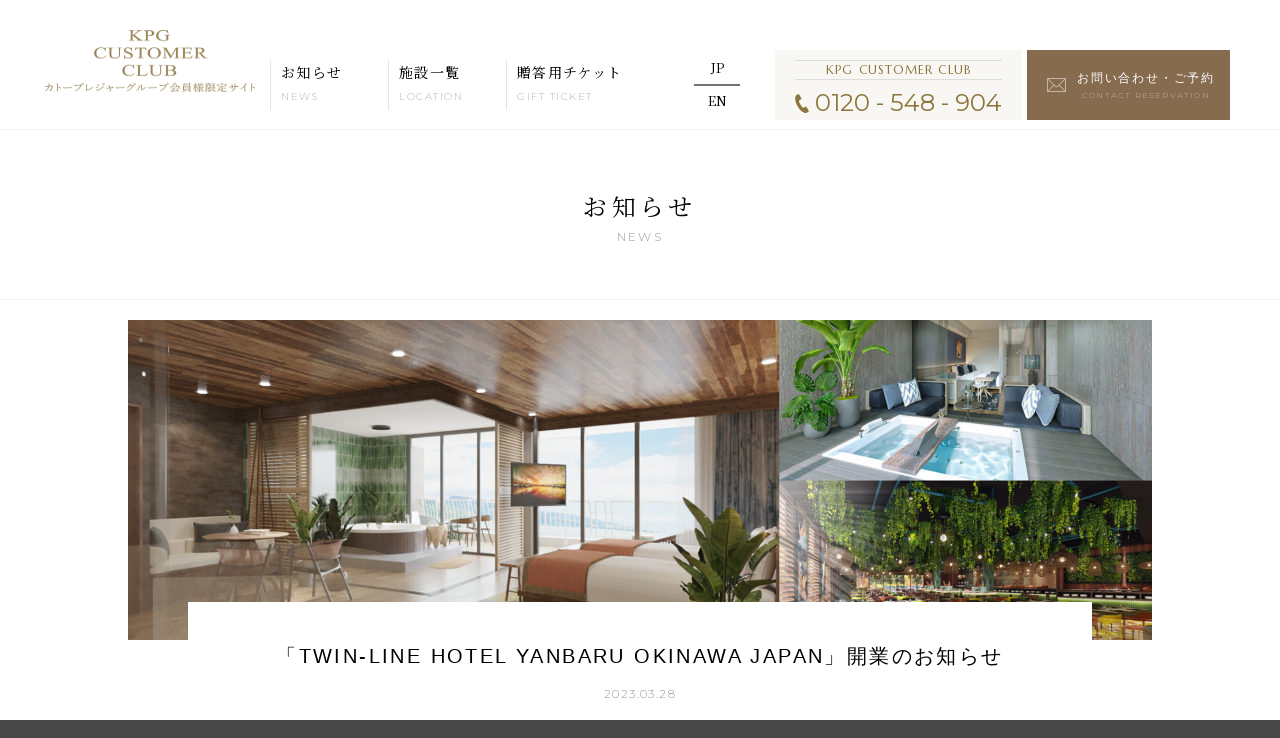

--- FILE ---
content_type: text/html; charset=UTF-8
request_url: https://www.kpg-customerclub.jp/2023/03/28/t-l-yanbaru_news/
body_size: 11956
content:
<!doctype html>
<html>

<head>
	<!-- Google Tag Manager -->
<script>(function(w,d,s,l,i){w[l]=w[l]||[];w[l].push({'gtm.start':
new Date().getTime(),event:'gtm.js'});var f=d.getElementsByTagName(s)[0],
j=d.createElement(s),dl=l!='dataLayer'?'&l='+l:'';j.async=true;j.src=
'https://www.googletagmanager.com/gtm.js?id='+i+dl;f.parentNode.insertBefore(j,f);
})(window,document,'script','dataLayer','GTM-PR4LXPM3');</script>
<!-- End Google Tag Manager -->

	<meta charset="utf-8">
	<meta name="viewport" content="width=device-width,minimum-scale=1.0,maximum-scale=10.0,user-scalable=yes">
	<title>「TWIN-LINE HOTEL YANBARU OKINAWA JAPAN」開業のお知らせ  |  お知らせ | KPG CUSTOMER CLUB【公式】カトープレジャーグループ</title>
	<meta name="description" content="カトープレジャーグループが運営する、お客様一人ひとりのご要望にお答えするためのパーソナルホスピタリティクラブです。よりきめ細やかな対応や付加価値のあるおもてなしを提供いたします。弊社の全施設のご予約や様々なお問い合わせ窓口としてご活用ください。">
	<meta name="keywords" content="カトープレジャーグループ,KPG,カスタマークラブ,customer club,プレミアムカード,プレミアム,Premium,カスタマーカード,オーナー">
	<meta property="og:title" content="「TWIN-LINE HOTEL YANBARU OKINAWA JAPAN」開業のお知らせ  |  お知らせ | KPG CUSTOMER CLUB【公式】カトープレジャーグループ">
	<meta property="og:type" content="article">
	<meta property="og:image" content="https://www.kpg-customerclub.jp/wp-content/themes/kpg-customerclub/assets/images/common/ogp.png">
	<meta property="og:site_name" content="KPG CUSTOMER CLUB【公式】カトープレジャーグループ">
	<meta property="og:description" content="カトープレジャーグループが運営する、お客様一人ひとりのご要望にお答えするためのパーソナルホスピタリティクラブです。よりきめ細やかな対応や付加価値のあるおもてなしを提供いたします。弊社の全施設のご予約や様々なお問い合わせ窓口としてご活用ください。">
	<link rel="shortcut icon" href="https://www.kpg-customerclub.jp/wp-content/themes/kpg-customerclub/assets/images/common/favicon.ico">
	<link href="https://fonts.googleapis.com/css?family=Noto+Serif+JP&display=swap" rel="stylesheet">
	<link href="https://fonts.googleapis.com/css?family=Marcellus+SC&display=swap" rel="stylesheet">
	<link href="https://fonts.googleapis.com/css?family=Montserrat:300,400&display=swap" rel="stylesheet">
	<link rel="stylesheet" href="https://www.kpg-customerclub.jp/wp-content/themes/kpg-customerclub/assets/css/reset.css">
	<link rel="stylesheet" href="https://www.kpg-customerclub.jp/wp-content/themes/kpg-customerclub/assets/css/common.css">
	<link rel="stylesheet" href="https://www.kpg-customerclub.jp/wp-content/themes/kpg-customerclub/assets/css/member.css">
	<link rel="stylesheet" href="https://www.kpg-customerclub.jp/wp-content/themes/kpg-customerclub/assets/css/gift.css">

	
			<link rel="stylesheet" href="https://www.kpg-customerclub.jp/wp-content/themes/kpg-customerclub/assets/css/basic.css">
			<link rel="stylesheet" href="https://www.kpg-customerclub.jp/wp-content/themes/kpg-customerclub/assets/css/news.css">
			<style>
			@media(max-width:768px) {
				#pagetop {
					padding-bottom: 60px;
				}
			}
		</style>
		<script src="https://code.jquery.com/jquery-3.3.1.js" integrity="sha256-2Kok7MbOyxpgUVvAk/HJ2jigOSYS2auK4Pfzbm7uH60=" crossorigin="anonymous"></script>
		<script type="text/javascript" src="https://www.kpg-customerclub.jp/wp-content/themes/kpg-customerclub/assets/vendor/js.cookie.min.js" charset="UTF-8"></script>
	<script type="text/javascript" src="https://www.kpg-customerclub.jp/wp-content/themes/kpg-customerclub/assets/vendor/jquery.bxslider.js" charset="UTF-8"></script>
	<script type="text/javascript" src="https://www.kpg-customerclub.jp/wp-content/themes/kpg-customerclub/assets/js/common.js" charset="UTF-8"></script>
	<script type="text/javascript" src="https://www.kpg-customerclub.jp/wp-content/themes/kpg-customerclub/assets/js/member.js" charset="UTF-8"></script>
	<script type="text/javascript" src="https://www.kpg-customerclub.jp/wp-content/themes/kpg-customerclub/assets/js/news.js" charset="UTF-8"></script>
	<meta name='robots' content='max-image-preview:large' />
<link rel="alternate" title="oEmbed (JSON)" type="application/json+oembed" href="https://www.kpg-customerclub.jp/wp-json/oembed/1.0/embed?url=https%3A%2F%2Fwww.kpg-customerclub.jp%2F2023%2F03%2F28%2Ft-l-yanbaru_news%2F" />
<link rel="alternate" title="oEmbed (XML)" type="text/xml+oembed" href="https://www.kpg-customerclub.jp/wp-json/oembed/1.0/embed?url=https%3A%2F%2Fwww.kpg-customerclub.jp%2F2023%2F03%2F28%2Ft-l-yanbaru_news%2F&#038;format=xml" />
<style id='wp-img-auto-sizes-contain-inline-css' type='text/css'>
img:is([sizes=auto i],[sizes^="auto," i]){contain-intrinsic-size:3000px 1500px}
/*# sourceURL=wp-img-auto-sizes-contain-inline-css */
</style>
<style id='wp-emoji-styles-inline-css' type='text/css'>

	img.wp-smiley, img.emoji {
		display: inline !important;
		border: none !important;
		box-shadow: none !important;
		height: 1em !important;
		width: 1em !important;
		margin: 0 0.07em !important;
		vertical-align: -0.1em !important;
		background: none !important;
		padding: 0 !important;
	}
/*# sourceURL=wp-emoji-styles-inline-css */
</style>
<style id='wp-block-library-inline-css' type='text/css'>
:root{--wp-block-synced-color:#7a00df;--wp-block-synced-color--rgb:122,0,223;--wp-bound-block-color:var(--wp-block-synced-color);--wp-editor-canvas-background:#ddd;--wp-admin-theme-color:#007cba;--wp-admin-theme-color--rgb:0,124,186;--wp-admin-theme-color-darker-10:#006ba1;--wp-admin-theme-color-darker-10--rgb:0,107,160.5;--wp-admin-theme-color-darker-20:#005a87;--wp-admin-theme-color-darker-20--rgb:0,90,135;--wp-admin-border-width-focus:2px}@media (min-resolution:192dpi){:root{--wp-admin-border-width-focus:1.5px}}.wp-element-button{cursor:pointer}:root .has-very-light-gray-background-color{background-color:#eee}:root .has-very-dark-gray-background-color{background-color:#313131}:root .has-very-light-gray-color{color:#eee}:root .has-very-dark-gray-color{color:#313131}:root .has-vivid-green-cyan-to-vivid-cyan-blue-gradient-background{background:linear-gradient(135deg,#00d084,#0693e3)}:root .has-purple-crush-gradient-background{background:linear-gradient(135deg,#34e2e4,#4721fb 50%,#ab1dfe)}:root .has-hazy-dawn-gradient-background{background:linear-gradient(135deg,#faaca8,#dad0ec)}:root .has-subdued-olive-gradient-background{background:linear-gradient(135deg,#fafae1,#67a671)}:root .has-atomic-cream-gradient-background{background:linear-gradient(135deg,#fdd79a,#004a59)}:root .has-nightshade-gradient-background{background:linear-gradient(135deg,#330968,#31cdcf)}:root .has-midnight-gradient-background{background:linear-gradient(135deg,#020381,#2874fc)}:root{--wp--preset--font-size--normal:16px;--wp--preset--font-size--huge:42px}.has-regular-font-size{font-size:1em}.has-larger-font-size{font-size:2.625em}.has-normal-font-size{font-size:var(--wp--preset--font-size--normal)}.has-huge-font-size{font-size:var(--wp--preset--font-size--huge)}.has-text-align-center{text-align:center}.has-text-align-left{text-align:left}.has-text-align-right{text-align:right}.has-fit-text{white-space:nowrap!important}#end-resizable-editor-section{display:none}.aligncenter{clear:both}.items-justified-left{justify-content:flex-start}.items-justified-center{justify-content:center}.items-justified-right{justify-content:flex-end}.items-justified-space-between{justify-content:space-between}.screen-reader-text{border:0;clip-path:inset(50%);height:1px;margin:-1px;overflow:hidden;padding:0;position:absolute;width:1px;word-wrap:normal!important}.screen-reader-text:focus{background-color:#ddd;clip-path:none;color:#444;display:block;font-size:1em;height:auto;left:5px;line-height:normal;padding:15px 23px 14px;text-decoration:none;top:5px;width:auto;z-index:100000}html :where(.has-border-color){border-style:solid}html :where([style*=border-top-color]){border-top-style:solid}html :where([style*=border-right-color]){border-right-style:solid}html :where([style*=border-bottom-color]){border-bottom-style:solid}html :where([style*=border-left-color]){border-left-style:solid}html :where([style*=border-width]){border-style:solid}html :where([style*=border-top-width]){border-top-style:solid}html :where([style*=border-right-width]){border-right-style:solid}html :where([style*=border-bottom-width]){border-bottom-style:solid}html :where([style*=border-left-width]){border-left-style:solid}html :where(img[class*=wp-image-]){height:auto;max-width:100%}:where(figure){margin:0 0 1em}html :where(.is-position-sticky){--wp-admin--admin-bar--position-offset:var(--wp-admin--admin-bar--height,0px)}@media screen and (max-width:600px){html :where(.is-position-sticky){--wp-admin--admin-bar--position-offset:0px}}

/*# sourceURL=wp-block-library-inline-css */
</style><style id='global-styles-inline-css' type='text/css'>
:root{--wp--preset--aspect-ratio--square: 1;--wp--preset--aspect-ratio--4-3: 4/3;--wp--preset--aspect-ratio--3-4: 3/4;--wp--preset--aspect-ratio--3-2: 3/2;--wp--preset--aspect-ratio--2-3: 2/3;--wp--preset--aspect-ratio--16-9: 16/9;--wp--preset--aspect-ratio--9-16: 9/16;--wp--preset--color--black: #000000;--wp--preset--color--cyan-bluish-gray: #abb8c3;--wp--preset--color--white: #ffffff;--wp--preset--color--pale-pink: #f78da7;--wp--preset--color--vivid-red: #cf2e2e;--wp--preset--color--luminous-vivid-orange: #ff6900;--wp--preset--color--luminous-vivid-amber: #fcb900;--wp--preset--color--light-green-cyan: #7bdcb5;--wp--preset--color--vivid-green-cyan: #00d084;--wp--preset--color--pale-cyan-blue: #8ed1fc;--wp--preset--color--vivid-cyan-blue: #0693e3;--wp--preset--color--vivid-purple: #9b51e0;--wp--preset--gradient--vivid-cyan-blue-to-vivid-purple: linear-gradient(135deg,rgb(6,147,227) 0%,rgb(155,81,224) 100%);--wp--preset--gradient--light-green-cyan-to-vivid-green-cyan: linear-gradient(135deg,rgb(122,220,180) 0%,rgb(0,208,130) 100%);--wp--preset--gradient--luminous-vivid-amber-to-luminous-vivid-orange: linear-gradient(135deg,rgb(252,185,0) 0%,rgb(255,105,0) 100%);--wp--preset--gradient--luminous-vivid-orange-to-vivid-red: linear-gradient(135deg,rgb(255,105,0) 0%,rgb(207,46,46) 100%);--wp--preset--gradient--very-light-gray-to-cyan-bluish-gray: linear-gradient(135deg,rgb(238,238,238) 0%,rgb(169,184,195) 100%);--wp--preset--gradient--cool-to-warm-spectrum: linear-gradient(135deg,rgb(74,234,220) 0%,rgb(151,120,209) 20%,rgb(207,42,186) 40%,rgb(238,44,130) 60%,rgb(251,105,98) 80%,rgb(254,248,76) 100%);--wp--preset--gradient--blush-light-purple: linear-gradient(135deg,rgb(255,206,236) 0%,rgb(152,150,240) 100%);--wp--preset--gradient--blush-bordeaux: linear-gradient(135deg,rgb(254,205,165) 0%,rgb(254,45,45) 50%,rgb(107,0,62) 100%);--wp--preset--gradient--luminous-dusk: linear-gradient(135deg,rgb(255,203,112) 0%,rgb(199,81,192) 50%,rgb(65,88,208) 100%);--wp--preset--gradient--pale-ocean: linear-gradient(135deg,rgb(255,245,203) 0%,rgb(182,227,212) 50%,rgb(51,167,181) 100%);--wp--preset--gradient--electric-grass: linear-gradient(135deg,rgb(202,248,128) 0%,rgb(113,206,126) 100%);--wp--preset--gradient--midnight: linear-gradient(135deg,rgb(2,3,129) 0%,rgb(40,116,252) 100%);--wp--preset--font-size--small: 13px;--wp--preset--font-size--medium: 20px;--wp--preset--font-size--large: 36px;--wp--preset--font-size--x-large: 42px;--wp--preset--spacing--20: 0.44rem;--wp--preset--spacing--30: 0.67rem;--wp--preset--spacing--40: 1rem;--wp--preset--spacing--50: 1.5rem;--wp--preset--spacing--60: 2.25rem;--wp--preset--spacing--70: 3.38rem;--wp--preset--spacing--80: 5.06rem;--wp--preset--shadow--natural: 6px 6px 9px rgba(0, 0, 0, 0.2);--wp--preset--shadow--deep: 12px 12px 50px rgba(0, 0, 0, 0.4);--wp--preset--shadow--sharp: 6px 6px 0px rgba(0, 0, 0, 0.2);--wp--preset--shadow--outlined: 6px 6px 0px -3px rgb(255, 255, 255), 6px 6px rgb(0, 0, 0);--wp--preset--shadow--crisp: 6px 6px 0px rgb(0, 0, 0);}:where(.is-layout-flex){gap: 0.5em;}:where(.is-layout-grid){gap: 0.5em;}body .is-layout-flex{display: flex;}.is-layout-flex{flex-wrap: wrap;align-items: center;}.is-layout-flex > :is(*, div){margin: 0;}body .is-layout-grid{display: grid;}.is-layout-grid > :is(*, div){margin: 0;}:where(.wp-block-columns.is-layout-flex){gap: 2em;}:where(.wp-block-columns.is-layout-grid){gap: 2em;}:where(.wp-block-post-template.is-layout-flex){gap: 1.25em;}:where(.wp-block-post-template.is-layout-grid){gap: 1.25em;}.has-black-color{color: var(--wp--preset--color--black) !important;}.has-cyan-bluish-gray-color{color: var(--wp--preset--color--cyan-bluish-gray) !important;}.has-white-color{color: var(--wp--preset--color--white) !important;}.has-pale-pink-color{color: var(--wp--preset--color--pale-pink) !important;}.has-vivid-red-color{color: var(--wp--preset--color--vivid-red) !important;}.has-luminous-vivid-orange-color{color: var(--wp--preset--color--luminous-vivid-orange) !important;}.has-luminous-vivid-amber-color{color: var(--wp--preset--color--luminous-vivid-amber) !important;}.has-light-green-cyan-color{color: var(--wp--preset--color--light-green-cyan) !important;}.has-vivid-green-cyan-color{color: var(--wp--preset--color--vivid-green-cyan) !important;}.has-pale-cyan-blue-color{color: var(--wp--preset--color--pale-cyan-blue) !important;}.has-vivid-cyan-blue-color{color: var(--wp--preset--color--vivid-cyan-blue) !important;}.has-vivid-purple-color{color: var(--wp--preset--color--vivid-purple) !important;}.has-black-background-color{background-color: var(--wp--preset--color--black) !important;}.has-cyan-bluish-gray-background-color{background-color: var(--wp--preset--color--cyan-bluish-gray) !important;}.has-white-background-color{background-color: var(--wp--preset--color--white) !important;}.has-pale-pink-background-color{background-color: var(--wp--preset--color--pale-pink) !important;}.has-vivid-red-background-color{background-color: var(--wp--preset--color--vivid-red) !important;}.has-luminous-vivid-orange-background-color{background-color: var(--wp--preset--color--luminous-vivid-orange) !important;}.has-luminous-vivid-amber-background-color{background-color: var(--wp--preset--color--luminous-vivid-amber) !important;}.has-light-green-cyan-background-color{background-color: var(--wp--preset--color--light-green-cyan) !important;}.has-vivid-green-cyan-background-color{background-color: var(--wp--preset--color--vivid-green-cyan) !important;}.has-pale-cyan-blue-background-color{background-color: var(--wp--preset--color--pale-cyan-blue) !important;}.has-vivid-cyan-blue-background-color{background-color: var(--wp--preset--color--vivid-cyan-blue) !important;}.has-vivid-purple-background-color{background-color: var(--wp--preset--color--vivid-purple) !important;}.has-black-border-color{border-color: var(--wp--preset--color--black) !important;}.has-cyan-bluish-gray-border-color{border-color: var(--wp--preset--color--cyan-bluish-gray) !important;}.has-white-border-color{border-color: var(--wp--preset--color--white) !important;}.has-pale-pink-border-color{border-color: var(--wp--preset--color--pale-pink) !important;}.has-vivid-red-border-color{border-color: var(--wp--preset--color--vivid-red) !important;}.has-luminous-vivid-orange-border-color{border-color: var(--wp--preset--color--luminous-vivid-orange) !important;}.has-luminous-vivid-amber-border-color{border-color: var(--wp--preset--color--luminous-vivid-amber) !important;}.has-light-green-cyan-border-color{border-color: var(--wp--preset--color--light-green-cyan) !important;}.has-vivid-green-cyan-border-color{border-color: var(--wp--preset--color--vivid-green-cyan) !important;}.has-pale-cyan-blue-border-color{border-color: var(--wp--preset--color--pale-cyan-blue) !important;}.has-vivid-cyan-blue-border-color{border-color: var(--wp--preset--color--vivid-cyan-blue) !important;}.has-vivid-purple-border-color{border-color: var(--wp--preset--color--vivid-purple) !important;}.has-vivid-cyan-blue-to-vivid-purple-gradient-background{background: var(--wp--preset--gradient--vivid-cyan-blue-to-vivid-purple) !important;}.has-light-green-cyan-to-vivid-green-cyan-gradient-background{background: var(--wp--preset--gradient--light-green-cyan-to-vivid-green-cyan) !important;}.has-luminous-vivid-amber-to-luminous-vivid-orange-gradient-background{background: var(--wp--preset--gradient--luminous-vivid-amber-to-luminous-vivid-orange) !important;}.has-luminous-vivid-orange-to-vivid-red-gradient-background{background: var(--wp--preset--gradient--luminous-vivid-orange-to-vivid-red) !important;}.has-very-light-gray-to-cyan-bluish-gray-gradient-background{background: var(--wp--preset--gradient--very-light-gray-to-cyan-bluish-gray) !important;}.has-cool-to-warm-spectrum-gradient-background{background: var(--wp--preset--gradient--cool-to-warm-spectrum) !important;}.has-blush-light-purple-gradient-background{background: var(--wp--preset--gradient--blush-light-purple) !important;}.has-blush-bordeaux-gradient-background{background: var(--wp--preset--gradient--blush-bordeaux) !important;}.has-luminous-dusk-gradient-background{background: var(--wp--preset--gradient--luminous-dusk) !important;}.has-pale-ocean-gradient-background{background: var(--wp--preset--gradient--pale-ocean) !important;}.has-electric-grass-gradient-background{background: var(--wp--preset--gradient--electric-grass) !important;}.has-midnight-gradient-background{background: var(--wp--preset--gradient--midnight) !important;}.has-small-font-size{font-size: var(--wp--preset--font-size--small) !important;}.has-medium-font-size{font-size: var(--wp--preset--font-size--medium) !important;}.has-large-font-size{font-size: var(--wp--preset--font-size--large) !important;}.has-x-large-font-size{font-size: var(--wp--preset--font-size--x-large) !important;}
/*# sourceURL=global-styles-inline-css */
</style>

<style id='classic-theme-styles-inline-css' type='text/css'>
/*! This file is auto-generated */
.wp-block-button__link{color:#fff;background-color:#32373c;border-radius:9999px;box-shadow:none;text-decoration:none;padding:calc(.667em + 2px) calc(1.333em + 2px);font-size:1.125em}.wp-block-file__button{background:#32373c;color:#fff;text-decoration:none}
/*# sourceURL=/wp-includes/css/classic-themes.min.css */
</style>
<link rel='stylesheet' id='contact-form-7-css' href='https://www.kpg-customerclub.jp/wp-content/plugins/contact-form-7/includes/css/styles.css?ver=5.7.5.1' type='text/css' media='all' />
<link rel='stylesheet' id='style-css' href='https://www.kpg-customerclub.jp/wp-content/themes/kpg-customerclub/style.css?ver=6.9' type='text/css' media='all' />
<script type="text/javascript" id="jquery-core-js-extra">
/* <![CDATA[ */
var my_ajax_object = {"ajaxurl":"https://www.kpg-customerclub.jp/wp-admin/admin-ajax.php"};
//# sourceURL=jquery-core-js-extra
/* ]]> */
</script>
<script type="text/javascript" src="https://www.kpg-customerclub.jp/wp-includes/js/jquery/jquery.min.js?ver=3.7.1" id="jquery-core-js"></script>
<script type="text/javascript" src="https://www.kpg-customerclub.jp/wp-includes/js/jquery/jquery-migrate.min.js?ver=3.4.1" id="jquery-migrate-js"></script>
<link rel="https://api.w.org/" href="https://www.kpg-customerclub.jp/wp-json/" /><link rel="alternate" title="JSON" type="application/json" href="https://www.kpg-customerclub.jp/wp-json/wp/v2/posts/2073" /><link rel="EditURI" type="application/rsd+xml" title="RSD" href="https://www.kpg-customerclub.jp/xmlrpc.php?rsd" />
<meta name="generator" content="WordPress 6.9" />
<link rel="canonical" href="https://www.kpg-customerclub.jp/2023/03/28/t-l-yanbaru_news/" />
<link rel='shortlink' href='https://www.kpg-customerclub.jp/?p=2073' />
	<!-- Global site tag (gtag.js) - Google Analytics -->
<script async src="https://www.googletagmanager.com/gtag/js?id=UA-114834358-1"></script>
<script>
window.dataLayer = window.dataLayer || [];

function gtag() {
dataLayer.push(arguments);
}
gtag('js', new Date());

gtag('config', 'UA-114834358-1');

</script></head>

<body class="  premium">
	<!-- Google Tag Manager (noscript) -->
<noscript><iframe src="https://www.googletagmanager.com/ns.html?id=GTM-PR4LXPM3"
height="0" width="0" style="display:none;visibility:hidden"></iframe></noscript>
<!-- End Google Tag Manager (noscript) -->

	<div id="pagetop">
					<header id="header">
				<div class="site">
											<p class="logo"><a href="https://www.kpg-customerclub.jp/customer/">
								<img src="https://www.kpg-customerclub.jp/wp-content/themes/kpg-customerclub/assets/images/common/header_logo_03.png" alt="カトープレジャーグループ会員様限定サイト">
							</a></p>
										<p class="menu"><button type="button"><span>MENU</span></button></p>
					<nav class="global">
						<ul>
															<li>
									<a href="https://www.kpg-customerclub.jp/news/">
										<p>お知らせ</p>
										<p><span class="latin">NEWS</span></p>
									</a>
								</li>
								<!-- <li>
									<a href="/customer/#plan">
										<p>プラン一覧</p>
										<p><span class="latin">PLAN</span></p>
									</a>
								</li> -->
																													<li>
									<a href="https://www.kpg-customerclub.jp/location/">
										<p>施設一覧</p>
										<p><span class="latin">LOCATION</span></p>
									</a>
								</li>
								<li>
									<a href="https://www.kpg-customerclub.jp/giftticket/">
										<p>贈答用チケット</p>
										<p><span class="latin">GIFT TICKET</span></p>
									</a>
								</li>
																				</ul>
					</nav>
					<ul class="change-language">
						<li><a href="/customer/">JP</a></li>
						<li><a href="/en/customer/">EN</a></li>
					</ul>
					<ul class="cta">
													<li class="tel">
								<a href="tel:0120548904">
									<p><span class="latin-kpg">KPG CUSTOMER CLUB</span></p>
									<p><span class="latin"> 0120 - 548 - 904 </span></p>
								</a>
							</li>
							<li class="form">
								<a href="/contact/">
									<p> お問い合わせ・ご予約 </p>
									<p><span class="latin">CONTACT RESERVATION</span></p>
								</a>
							</li>
											</ul>
				</div>
				<nav id="bar">
					<div class="site">
						<p class="logo"><a href="https://www.kpg-customerclub.jp/customer/">
																	<img src="https://www.kpg-customerclub.jp/wp-content/themes/kpg-customerclub/assets/images/common/header_logo_basic_02.svg" alt="カトープレジャーグループ会員様限定サイト">
															</a></p>
						<nav class="global">
							<ul>
																	<li>
										<a href="https://www.kpg-customerclub.jp/news/">
											<p>お知らせ</p>
											<p><span class="latin">NEWS</span></p>
										</a>
									</li>
									<!-- <li>
										<a href="/customer/#plan">
											<p>プラン一覧</p>
											<p><span class="latin">PLAN</span></p>
										</a>
									</li> -->
																																	<li>
										<a href="https://www.kpg-customerclub.jp/location/">
											<p>施設一覧</p>
											<p><span class="latin">LOCATION</span></p>
										</a>
									</li>
									<li>
										<a href="https://www.kpg-customerclub.jp/giftticket/">
											<p>贈答用チケット</p>
											<p><span class="latin">GIFT TICKET</span></p>
										</a>
									</li>
																							</ul>
						</nav>
						<ul class="change-language">
							<li><a href="/customer/">JP</a></li>
							<li><a href="/en/customer/">EN</a></li>
						</ul>
						<ul class="cta">
															<li class="tel">
									<a href="tel:0120548904">
										<p><span class="latin-kpg">KPG CUSTOMER CLUB</span></p>
										<p><span class="latin"> 0120 - 548 - 904 </span></p>
									</a>
								</li>
								<li class="form">
									<a href="/contact/">
										<p> お問い合わせ・ご予約 </p>
										<p><span class="latin">CONTACT RESERVATION</span></p>
									</a>
								</li>
													</ul>
					</div>
				</nav>
				<nav id="menu">
					<div class="container">
						<ul class="change-language">
							<li>
								<a href="/customer/">JP</a>
							</li>
							<li>
								<a href="/en/customer/">EN</a>
							</li>
						</ul>
						<nav class="global">
							<ul>
								<li>
									<a href="https://www.kpg-customerclub.jp/customer/">
										<p>トップ</p>
										<p><span class="latin">TOP</span></p>
									</a>
								</li>
								<li>
									<a href="https://www.kpg-customerclub.jp/news/">
										<p>お知らせ</p>
										<p><span class="latin">NEWS</span></p>
									</a>
								</li>
								<!-- <li>
									<a href="/customer/#plan">
										<p>プラン一覧</p>
										<p><span class="latin">PLAN</span></p>
									</a>
								</li> -->
								<li>
									<a href="https://www.kpg-customerclub.jp/location/">
										<p>施設一覧</p>
										<p><span class="latin">LOCATION</span></p>
									</a>
								</li>
								<li>
									<a href="https://www.kpg-customerclub.jp/giftticket/">
										<p>贈答用チケット</p>
										<p><span class="latin">GIFT TICKET</span></p>
									</a>
								</li>
							</ul>
						</nav>
						<ul class="cta">
															<li class="tel">
									<a href="tel:0120548904">
										<p><span class="latin-kpg">KPG CUSTOMER CLUB</span></p>
										<p><span class="latin"> 0120 - 548 - 904 </span></p>
									</a>
								</li>
								<li class="form">
									<a href="/contact/">
										<p> お問い合わせ・ご予約 </p>
										<p><span class="latin">CONTACT RESERVATION</span></p>
									</a>
								</li>
													</ul>
					</div>
				</nav>
			</header>
					<div id="content">
<main>
	<header>
		<p class="title">お知らせ</p>
		<p><span class="latin">NEWS</span></p>
	</header>
				<article>
									<figure class="visual"><img src="https://www.kpg-customerclub.jp/wp-content/uploads/2023/03/20230331_1-1024x417-1-1024x320.jpg"></figure>
								<div class="wrapper">
					<div class="site">
						<header>
							<h1 class="title">「TWIN-LINE HOTEL YANBARU OKINAWA JAPAN」開業のお知らせ</h1>
							<p class="date"><span class="latin">2023.03.28</span></p>
													</header>
						<div class="content">
							<p>2023年8月12日(土)沖縄県名護市に、2020年軽井沢に誕生した「TWIN-LINE HOTEL」ブランド<br />
『TWIN-LINE HOTEL YANBARU OKINAWA JAPAN（トゥインラインホテル ヤンバル オキナワ ジャパン）』を開業いたします</p>
<p>「TWIN-LINE HOTEL YANBARU」のコンセプトは「ふたつの景色、色彩の旅へ」<br />
沖縄西海岸の色彩豊かな青い海・緑の山々の大自然<br />
そして感性を刺激するアート作品に囲まれながらフレキシブルに愉しめるビューと<br />
バリエーション豊かな客室、お料理、様々なアクティビティとともに<br />
何万通りものライフスタイルや利用シーンに合わせた<br />
「それぞれの色＝それぞれの愉しみ方」をご提案いたします</p>
<p>&nbsp;</p>
<h4><strong>「沖縄サンコーストホテル」を「TWIN-LINE HOTEL」ブランドへリニューアル</strong></h4>
<hr />
<p>長らく多くのお客様に愛されてきた「沖縄サンコーストホテル」<br />
このたび「TWIN-LINE HOTEL」ブランドにリニューアルいたします</p>
<p>沖縄西海岸の海を目の前に、やんばる(山原)の自然の中<br />
「TWIN-LINE HOTEL」ブランドがご提案する沖縄の“アート”と“自然”の空間で<br />
日常では体感できない自分の感性を感じ『自分らしく滞在する』をご体験いただけます</p>
<p>「TWIN-LINE HOTEL」は『自分らしく滞在するライフスタイルホテル』<br />
シェアする空間とプライベートな空間を持ち合わせたライフスタイル型ホテルです<br />
ご家族、若者、ノマドワーカーなどに、新しいアイデアに出会う旅を</p>
<p>館内のいたるところに<br />
「TWIN」をテーマとした感性に触れるデザインやアート、インテリアをご用意<br />
沖縄在住の作家を中心とした「地平線」がモチーフのアート作品をメインで展示いたします</p>
<p>&nbsp;</p>
<h4><strong>「TWIN-LINE HOTEL YANBARU OKINAWA JAPAN」</strong></h4>
<h4><strong>沖縄の森の景色を表現した第２棟目は2024年に開業予定</strong></h4>
<hr />
<p>沖縄県北部の中心都市である名護市の西海岸<br />
国道58号線沿いに開業予定の「TWIN-LINE HOTEL YANBARU OKINAWA JAPAN」<br />
沖縄自動車道名護「許田インターチェンジ」から車で3分の好立地<br />
那覇空港からのアクセスがよく、観光地巡りの拠点としても最適です<br />
ホテル前には天然ビーチ「ウィードビーチ(幸喜ビーチ)」が広がり、存分にご満喫いただけます</p>
<p>2024年開業予定の新棟には、流木アート作品や<br />
木のスカルプチュアなど自然の迫力や躍動感を身近に感じられる作品を展示<br />
新棟を囲う緑濃いやんばる(山原)の森の景色と呼応し、非日常の空間へ誘います</p>
<p>２つの棟は既存棟の「海」、そして新棟の「やんばる(山原)」として「対」に</p>
<p>「TWIN-LINE HOTE」ブランドのテーマ「TWIN」を<br />
沖縄の自然を代表する２つの「海」と「やんばる(山原)」で表現しています</p>
<p><strong>― 客室タイプ ―</strong><br />
既存棟の客室は、最大6名様までご宿泊いただけるお部屋をご用意しております<br />
お子様連れでも広々と開放的にご利用いただけるお部屋から<br />
少人数やカップルでのご利用に最適なコンパクトタイプまで幅広く<br />
ライフスタイルに合わせてお選びいただけます</p>
<p>新棟は豊かな山原（やんばる）の緑に抱かれる客室をご用意しており<br />
客室のジェットバスからは、やんばる(山原)の緑を見渡すことができます<br />
開放感あふれるリゾートステイをご体感ください</p>
<p><img fetchpriority="high" decoding="async" class="alignleft size-medium wp-image-2074" src="https://www.kpg-customerclub.jp/wp/wp-content/uploads/2023/03/20230315-011-300x172.jpg" alt="" width="300" height="172" srcset="https://www.kpg-customerclub.jp/wp-content/uploads/2023/03/20230315-011-300x172.jpg 300w, https://www.kpg-customerclub.jp/wp-content/uploads/2023/03/20230315-011.jpg 710w" sizes="(max-width: 300px) 100vw, 300px" /></p>
<p>&nbsp;</p>
<h4><strong>エンターテインメントレストラン「Ryukyu Yanbaru Dining」</strong></h4>
<hr />
<p>「ENTERTAINMENT RESTAURANT」をテーマとした「Ryukyu Yanbaru Dining」<br />
１階には、伝統的な沖縄料理をベースに<br />
南国のエッセンスを取り入れたシュラスコローストや鉄板料理をお愉しみいただけます</p>
<p>レストラン中央に設けたライブキッチンの大型ロースターや鉄板から<br />
シズル感・ライブ感あふれるブッフェ形式にてご用意<br />
客室内へのテイクアウトもご朝食・ご夕食ともに可能です</p>
<p>― Breakfast ―<br />
バランスの取れた美味しい食事をとることで病気を予防する<br />
「薬食同源」という考え方を、沖縄では「クスイムン」と言います<br />
ご朝食は沖縄食材を多用し、薬膳と称される沖縄野菜や、日本料理の出汁をベースとしアレンジを加えた沖縄料理<br />
鉄板焼き、炙り焼きのシュラスコロースターで仕上げる熱々出来立ての料理の数々</p>
<p>一日を始めるカラダに優しいご朝食は、観ても食べても愉しい「おきなわの朝」がテーマです</p>
<p>&nbsp;</p>
<p>&nbsp;</p>
<h4><strong>11階にはフリーフロー＆遊びコンテンツ満載のフリーラウンジ</strong></h4>
<hr />
<p>最上階11階には開放的な空間にフリーラウンジを配し、大人からお子様まで<br />
ご家族みんなで存分に愉しめるフリーフローや遊びのコンテンツを揃えております</p>
<p>フリーラウンジ：9:00-23:00</p>
<p>&nbsp;</p>
<p>&nbsp;</p>
<h3 class="MT30"><strong>施設概要</strong></h3>
<p>&nbsp;</p>
<table>
<colgroup width="100px"></colgroup>
<colgroup width="10px"></colgroup>
<colgroup width="auto"></colgroup>
<tbody>
<tr>
<th>施設名</th>
<td>：</td>
<td>TWIN-LINE HOTEL YANBARU OKINAWA JAPAN</td>
</tr>
<tr>
<th>所在地</th>
<td>：</td>
<td>〒905-0025 沖縄県名護市字幸喜108番地</td>
</tr>
<tr>
<th>予約TEL</th>
<td>：</td>
<td>0980-53-0330</td>
</tr>
<tr>
<th>CheckIN/OUT</th>
<td>：</td>
<td>15:00～ / ～11:00</td>
</tr>
<tr>
<th>お部屋</th>
<td>：</td>
<td>全92室/4タイプ</td>
</tr>
<tr>
<th>附帯施設</th>
<td>：</td>
<td>レストラン<br />
Ryukyu Yanbaru Dining/琉球やんばるダイニング(朝食136席、夕食206席)<br />
朝食　7:00～9:30（L.O. 9:00）、夕食　18:00～21:30（L.O. 21:00）<br />
フリーラウンジ（プレイラウンジ）、ショップ、ランドリルーム<br />
ベンダーコーナー、アメニティバー</td>
</tr>
<tr>
<th>駐車場</th>
<td>：</td>
<td>64台</td>
</tr>
<tr>
<th>公式HP</th>
<td>：</td>
<td><a href="https://twin-line-hotel-yanbaru.jp">https://twin-line-hotel-yanbaru.jp</a></td>
</tr>
</tbody>
</table>
<p>&nbsp;</p>
						</div>
													<nav class="pager">
								<ul>
																			<li class="prev">
											<a href="https://www.kpg-customerclub.jp/2023/04/25/rurikei_bbq_news/">
												<p class="title">「るり渓温泉 高原BBQ」リニューアルオープンのお知らせ</p>
												<p class="date"><span class="latin">2023.04.25</span></p>
																							</a>
										</li>
																												<li class="next">
											<a href="https://www.kpg-customerclub.jp/2023/03/07/giftticket_news/">
												<p class="title">プレミアムギフトチケット企画のご案内</p>
												<p class="date"><span class="latin">2023.03.07</span></p>
																							</a>
										</li>
																	</ul>
							</nav>
											</div>
				</div>
			</article>
	</main>
  </div>
      <footer id="footer">
      <div class="site">
        <p class="pagetop"><a href="#pagetop"><span class="latin">GO TO TOP</span></a></p>
        <p class="logo"><a href="https://www.kpg.gr.jp/" target="_blank"><img src="https://www.kpg-customerclub.jp/wp-content/themes/kpg-customerclub/assets/images/common/kpg_logo.svg" alt="Kato Pleasure Group"></a></p>
        <p class="copyright"><span class="latin">Copyright Kato Pleasure Group © 2019 All Rights Reserved.</span></p>
      </div>
    </footer>
    </div>
  <script type="speculationrules">
{"prefetch":[{"source":"document","where":{"and":[{"href_matches":"/*"},{"not":{"href_matches":["/wp-*.php","/wp-admin/*","/wp-content/uploads/*","/wp-content/*","/wp-content/plugins/*","/wp-content/themes/kpg-customerclub/*","/*\\?(.+)"]}},{"not":{"selector_matches":"a[rel~=\"nofollow\"]"}},{"not":{"selector_matches":".no-prefetch, .no-prefetch a"}}]},"eagerness":"conservative"}]}
</script>
<script type="text/javascript" src="https://www.kpg-customerclub.jp/wp-content/plugins/contact-form-7/includes/swv/js/index.js?ver=5.7.5.1" id="swv-js"></script>
<script type="text/javascript" id="contact-form-7-js-extra">
/* <![CDATA[ */
var wpcf7 = {"api":{"root":"https://www.kpg-customerclub.jp/wp-json/","namespace":"contact-form-7/v1"}};
//# sourceURL=contact-form-7-js-extra
/* ]]> */
</script>
<script type="text/javascript" src="https://www.kpg-customerclub.jp/wp-content/plugins/contact-form-7/includes/js/index.js?ver=5.7.5.1" id="contact-form-7-js"></script>
<script type="text/javascript" src="https://www.kpg-customerclub.jp/wp-content/themes/kpg-customerclub/assets/js/ajaxform.js?ver=1.0" id="custom-ajax-js"></script>
<script id="wp-emoji-settings" type="application/json">
{"baseUrl":"https://s.w.org/images/core/emoji/17.0.2/72x72/","ext":".png","svgUrl":"https://s.w.org/images/core/emoji/17.0.2/svg/","svgExt":".svg","source":{"concatemoji":"https://www.kpg-customerclub.jp/wp-includes/js/wp-emoji-release.min.js?ver=6.9"}}
</script>
<script type="module">
/* <![CDATA[ */
/*! This file is auto-generated */
const a=JSON.parse(document.getElementById("wp-emoji-settings").textContent),o=(window._wpemojiSettings=a,"wpEmojiSettingsSupports"),s=["flag","emoji"];function i(e){try{var t={supportTests:e,timestamp:(new Date).valueOf()};sessionStorage.setItem(o,JSON.stringify(t))}catch(e){}}function c(e,t,n){e.clearRect(0,0,e.canvas.width,e.canvas.height),e.fillText(t,0,0);t=new Uint32Array(e.getImageData(0,0,e.canvas.width,e.canvas.height).data);e.clearRect(0,0,e.canvas.width,e.canvas.height),e.fillText(n,0,0);const a=new Uint32Array(e.getImageData(0,0,e.canvas.width,e.canvas.height).data);return t.every((e,t)=>e===a[t])}function p(e,t){e.clearRect(0,0,e.canvas.width,e.canvas.height),e.fillText(t,0,0);var n=e.getImageData(16,16,1,1);for(let e=0;e<n.data.length;e++)if(0!==n.data[e])return!1;return!0}function u(e,t,n,a){switch(t){case"flag":return n(e,"\ud83c\udff3\ufe0f\u200d\u26a7\ufe0f","\ud83c\udff3\ufe0f\u200b\u26a7\ufe0f")?!1:!n(e,"\ud83c\udde8\ud83c\uddf6","\ud83c\udde8\u200b\ud83c\uddf6")&&!n(e,"\ud83c\udff4\udb40\udc67\udb40\udc62\udb40\udc65\udb40\udc6e\udb40\udc67\udb40\udc7f","\ud83c\udff4\u200b\udb40\udc67\u200b\udb40\udc62\u200b\udb40\udc65\u200b\udb40\udc6e\u200b\udb40\udc67\u200b\udb40\udc7f");case"emoji":return!a(e,"\ud83e\u1fac8")}return!1}function f(e,t,n,a){let r;const o=(r="undefined"!=typeof WorkerGlobalScope&&self instanceof WorkerGlobalScope?new OffscreenCanvas(300,150):document.createElement("canvas")).getContext("2d",{willReadFrequently:!0}),s=(o.textBaseline="top",o.font="600 32px Arial",{});return e.forEach(e=>{s[e]=t(o,e,n,a)}),s}function r(e){var t=document.createElement("script");t.src=e,t.defer=!0,document.head.appendChild(t)}a.supports={everything:!0,everythingExceptFlag:!0},new Promise(t=>{let n=function(){try{var e=JSON.parse(sessionStorage.getItem(o));if("object"==typeof e&&"number"==typeof e.timestamp&&(new Date).valueOf()<e.timestamp+604800&&"object"==typeof e.supportTests)return e.supportTests}catch(e){}return null}();if(!n){if("undefined"!=typeof Worker&&"undefined"!=typeof OffscreenCanvas&&"undefined"!=typeof URL&&URL.createObjectURL&&"undefined"!=typeof Blob)try{var e="postMessage("+f.toString()+"("+[JSON.stringify(s),u.toString(),c.toString(),p.toString()].join(",")+"));",a=new Blob([e],{type:"text/javascript"});const r=new Worker(URL.createObjectURL(a),{name:"wpTestEmojiSupports"});return void(r.onmessage=e=>{i(n=e.data),r.terminate(),t(n)})}catch(e){}i(n=f(s,u,c,p))}t(n)}).then(e=>{for(const n in e)a.supports[n]=e[n],a.supports.everything=a.supports.everything&&a.supports[n],"flag"!==n&&(a.supports.everythingExceptFlag=a.supports.everythingExceptFlag&&a.supports[n]);var t;a.supports.everythingExceptFlag=a.supports.everythingExceptFlag&&!a.supports.flag,a.supports.everything||((t=a.source||{}).concatemoji?r(t.concatemoji):t.wpemoji&&t.twemoji&&(r(t.twemoji),r(t.wpemoji)))});
//# sourceURL=https://www.kpg-customerclub.jp/wp-includes/js/wp-emoji-loader.min.js
/* ]]> */
</script>
  </body>

  </html>


--- FILE ---
content_type: text/html; charset=UTF-8
request_url: https://www.kpg-customerclub.jp/wp-admin/admin-ajax.php
body_size: 1105
content:
<div class="hidden-el">
<div class="group-a tabs-content">
    <div class="site">
        <h3 class="heading">
            <span class="txtEn">ご購入者様情報</span>
        </h3>
        <div class="form-boxIn">
            <div class="form__group">
                <div class="form__tit">
                    <span class="en">NAME</span>
                    <span class="ja">お名前</span>
                </div>
                <div class="form_cnt">
                    <span class="form_note">※</span>
                    <span class="form-control">
                        <div class="fl-gap">
                            <span class="wpcf7-form-control-wrap" data-name="first_name"><input size="40" class="wpcf7-form-control wpcf7-text wpcf7-validates-as-required c-form__control__input" id="first_name" aria-required="true" aria-invalid="false" placeholder="姓" value="" type="text" name="first_name"></span>
                            <span class="wpcf7-form-control-wrap" data-name="last_name"><input size="40" class="wpcf7-form-control wpcf7-text wpcf7-validates-as-required c-form__control__input" id="last_name" aria-required="true" aria-invalid="false" placeholder="名" value="" type="text" name="last_name"></span>
                            <span class="wpcf7-form-control-wrap" data-name="sei"><input size="40" class="wpcf7-form-control wpcf7-text wpcf7-validates-as-required c-form__control__input" id="sei" aria-required="true" aria-invalid="false" placeholder="セイ" value="" type="text" name="sei"></span>
                            <span class="wpcf7-form-control-wrap" data-name="mei"><input size="40" class="wpcf7-form-control wpcf7-text wpcf7-validates-as-required c-form__control__input" id="mei" aria-required="true" aria-invalid="false" placeholder="メイ" value="" type="text" name="mei"></span>
                        </div>
                    </span>
                </div>
            </div>

            <div class="form__group">
                <div class="form__tit">
                    <span class="en">TEL</span>
                    <span class="ja">電話番号</span>
                </div>
                <div class="form_cnt">
                    <span class="form_note">※</span>
                    <span class="form-control">
                        <span class="wpcf7-form-control-wrap" data-name="tel"><input size="40" class="wpcf7-form-control wpcf7-text wpcf7-validates-as-required c-form__control__input" id="tel" aria-required="true" aria-invalid="false" placeholder="" value="" type="text" name="tel"></span>
                    </span>
                </div>
            </div>

            <div class="form__group">
                <div class="form__tit">
                    <span class="en">MAIL</span>
                    <span class="ja">メールアドレス</span>
                </div>
                <div class="form_cnt">
                    <span class="form_note">※</span>
                    <span class="form-control">
                        <span class="wpcf7-form-control-wrap" data-name="f_email"><input size="40" class="wpcf7-form-control wpcf7-text wpcf7-email wpcf7-validates-as-required wpcf7-validates-as-email mail_user c-form__control__input" id="f_email" aria-required="true" aria-invalid="false" placeholder="" value="" type="email" name="f_email"></span>
                    </span>
                </div>
            </div>

            <div class="form__group">
                <div class="form__tit">
                    <span class="en">ADDRESS</span>
                    <span class="ja">住所</span>
                </div>
                <div class="form_cnt fl-coloumn">
                    <div class="form_cnt-inner">
                        <span class="form_note">※</span>
                        <span class="form-control">
                            <span class="wpcf7-form-control-wrap" data-name="code"><input size="40" class="wpcf7-form-control wpcf7-text wpcf7-validates-as-required c-form__control__input" id="code" aria-required="true" aria-invalid="false" placeholder="郵便番号" value="" type="text" name="code"></span>
                            <span class="wpcf7-form-control-wrap" data-name="prefecture"><input size="40" class="wpcf7-form-control wpcf7-text wpcf7-validates-as-required c-form__control__input" id="prefecture" aria-required="true" aria-invalid="false" placeholder="都道府県" value="" type="text" name="prefecture"></span>
                            <span class="wpcf7-form-control-wrap" data-name="street"><input size="40" class="wpcf7-form-control wpcf7-text wpcf7-validates-as-required c-form__control__input" id="street" aria-required="true" aria-invalid="false" placeholder="番地" value="" type="text" name="street"></span>
                            <span class="wpcf7-form-control-wrap" data-name="apartment_name"><input size="40" class="wpcf7-form-control wpcf7-text c-form__control__input" id="apartment_name" aria-invalid="false" placeholder="建物・マンション名" value="" type="text" name="apartment_name"></span>
                        </span>
                    </div>

                    <div class="form_cnt-inner">
                        <span class="form_note pd5">※</span>
                        <span class="form-control">
                            <div class="titSub">ご注文フォーム送信後、KPG CUSTOMER CLUBより確認メールにてご返信させていただきます。</div>
                            <span class="wpcf7-form-control-wrap" data-name="send_mail_user"><span class="wpcf7-form-control wpcf7-checkbox c-form__control__radio yesno" id="send_mail_user"><span class="wpcf7-list-item first last"><label><input type="checkbox" name="send_mail_user[]" value="はい"><span class="wpcf7-list-item-label">はい</span></label></span></span></span>
                            <div class="titSub mgt25">その他、ご質問がございましたらご入力くださいませ。</div>
                            <span class="wpcf7-form-control-wrap" data-name="questions"><input size="40" class="wpcf7-form-control wpcf7-text c-form__control__input" id="questions" aria-invalid="false" value="" type="text" name="questions"></span>
                        </span>
                    </div>
                </div>
            </div>
        </div>
</div>
    </div>
</div>

--- FILE ---
content_type: text/css
request_url: https://www.kpg-customerclub.jp/wp-content/themes/kpg-customerclub/assets/css/reset.css
body_size: 1078
content:
@charset "UTF-8";
/* reset5 © 2011 opensource.736cs.com MIT */
html,body,div,span,applet,object,iframe,h1,h2,h3,h4,h5,h6,p,blockquote,pre,a,abbr,acronym,address,big,cite,code,del,dfn,em,font,img,ins,kbd,q,s,samp,small,strike,strong,sub,sup,tt,var,b,i,center,dl,dt,dd,ol,ul,li,fieldset,form,label,legend,table,caption,tbody,tfoot,thead,tr,th,td,article,aside,audio,canvas,details,figcaption,figure,footer,header,hgroup,mark,menu,meter,nav,output,progress,section,summary,time,video{border:0;outline:0;font-size:100%;vertical-align:baseline;background:transparent;margin:0;padding:0;}body{line-height:1;}article,aside,dialog,figure,footer,header,hgroup,nav,section,blockquote{display:block;}nav ul{list-style:none;}ol{list-style:decimal;}ul{list-style:disc;}ul ul{list-style:circle;}blockquote,q{quotes:none;}blockquote:before,blockquote:after,q:before,q:after{content:none;}ins{text-decoration:underline;}del{text-decoration:line-through;}mark{background:none;}abbr[title],dfn[title]{border-bottom:1px dotted #000;cursor:help;}table{border-collapse:collapse;border-spacing:0;}hr{display:block;height:1px;border:0;border-top:1px solid #ccc;margin:1em 0;padding:0;}input[type=submit],input[type=button],button{margin:0!important;padding:0!important;}input,select,a img{vertical-align:middle;}

html {
	-moz-box-sizing: border-box;
	-webkit-box-sizing: border-box;
	box-sizing: border-box;
	font-size: 10px;
}

*, *:before, *:after {
	-moz-box-sizing: inherit;
	-webkit-box-sizing: inherit;
 	box-sizing: inherit;
}

body {
	-webkit-text-size-adjust: 100%;
/*	
  -webkit-font-smoothing: antialiased;
  -moz-osx-font-smoothing: grayscale;
*/
}

h1, h2, h3, h4, h5, h6 {
	font-weight: normal;
}

ul, ol {
	list-style: none !important;
}

a {
	color: inherit;
	text-decoration: none;
	-webkit-tap-highlight-color: rgba(0,0,0,0);
}

button{
	background-color: transparent;
  border: none;
  cursor: pointer;
  outline: none;
  padding: 0;
  appearance: none;
}

input[type="button"],input[type="text"],input[type="password"],input[type="submit"],input[type="image"],textarea{
   -webkit-appearance: none;
 	 	appearance: none;
   border-radius: 0;
}

img {
	max-width: 100%;
}

@media(max-width:768px){
	span.for-pc {
		display: none;
	}
}
span.for-sp {
	display: none;
}

@media(max-width:768px){
	span.for-sp {
		display: inline;
	}
}

@media(max-width:768px){
	div.for-pc {
		display: none;
	}
}
div.for-sp {
	display: none;
}

@media(max-width:768px){
	div.for-sp {
		display: block;
	}
}

--- FILE ---
content_type: text/css
request_url: https://www.kpg-customerclub.jp/wp-content/themes/kpg-customerclub/assets/css/common.css
body_size: 6393
content:
/*
@font-face {
  src: url(../font/Futura-Lig.woff) format("woff");
  font-family: Futura;
  font-weight: 300
}

@font-face {
  src: url(../font/Futura-Boo.woff) format("woff");
  font-family: Futura;
}

@font-face {
  src: url(../font/Futura-Med.woff) format("woff");
  font-family: Futura;
  font-weight: 500
}

@font-face {
  src: url(../font/Futura-Dem.woff) format("woff");
  font-family: Futura;
  font-weight: 600
}
*/

@font-face {
  font-family: "Belize";
  src: url("../font/BelizeRegular.woff2") format("woff2"),
    url("../font/BelizeRegular.woff") format("woff"),
    url("../font/BelizeRegular.ttf") format("truetype");
  font-weight: normal;
  font-style: normal;
  font-display: swap;
}

a[href*="tel:"] {
  pointer-events: none;
  cursor: default;
}

@media (max-width: 768px) {
  a[href*="tel:"] {
    pointer-events: auto;
    cursor: pointer;
  }
}

body {
  background-color: #484848;
  overflow: auto;
  font-family: 游ゴシック体, YuGothic, "ヒラギノ角ゴ ProN W3",
    "Hiragino Kaku Gothic ProN", 游ゴシック, "Yu Gothic", メイリオ, Meiryo,
    sans-serif;
}

body.loading {
  background-color: #fff;
  overflow: hidden;
}

div.latin {
  font-family: "Montserrat", 游ゴシック体, YuGothic, "ヒラギノ角ゴ ProN W3",
    "Hiragino Kaku Gothic ProN", 游ゴシック, "Yu Gothic", メイリオ, Meiryo,
    sans-serif;
  font-weight: 300;
}

span.latin {
  font-family: Futura, 游ゴシック体, YuGothic, "ヒラギノ角ゴ ProN W3",
    "Hiragino Kaku Gothic ProN", 游ゴシック, "Yu Gothic", メイリオ, Meiryo,
    sans-serif;
  font-family: "Montserrat", 游ゴシック体, YuGothic, "ヒラギノ角ゴ ProN W3",
    "Hiragino Kaku Gothic ProN", 游ゴシック, "Yu Gothic", メイリオ, Meiryo,
    sans-serif;
  font-weight: 300;
  display: inline-block;
  padding-top: 0.1em;
  margin-bottom: -1em;
}

span.latin-kpg {
  font-family: "Marcellus SC", serif;
}

/*

*/

#pagetop {
  min-width: 1200px;
  overflow: hidden;
}

body.loading #pagetop {
  opacity: 0;
}

@media (max-width: 768px) {
  #pagetop {
    min-width: 0;
  }
}

/*

*/

#header .menu {
  display: none;
}

@media (max-width: 768px) {
  #header .menu {
    display: block;
    position: fixed;
    top: 10px;
    right: 10px;
    z-index: 110;
  }

  #header .menu button {
    cursor: pointer;
    width: 50px;
    height: 50px;
    border-radius: 25px;
    transition: all ease 0.3s;
  }

  .is-scrolled #header .menu button {
    background-color: #fff;
    box-shadow: 0px 0px 10px rgba(0, 0, 0, 0.1);
  }

  .is-menu-opened #header .menu button {
    box-shadow: none !important;
  }

  #header .menu button:before,
  #header .menu button:after {
    position: absolute;
    content: "";
    display: block;
    top: 50%;
    left: 50%;
    width: 20px;
    height: 2px;
    background-color: #98a3a9;
    margin-left: -10px;
    transition: margin ease 0.3s 0.3s, transform ease 0.3s 0s;
  }

  body.premium #header .menu button:before,
  body.premium #header .menu button:after {
    background-color: #8c763d;
  }

  #header .menu button:before {
    margin-top: -6px;
  }

  .is-menu-opened #header .menu button:before {
    margin-top: 0px;
    transform: rotate(45deg);
    transition: margin ease 0.3s 0s, transform ease 0.3s 0.3s;
  }

  #header .menu button:after {
    margin-top: 6px;
  }

  .is-menu-opened #header .menu button:after {
    margin-top: 0px;
    transform: rotate(135deg);
    transition: margin ease 0.3s 0s, transform ease 0.3s 0.3s;
  }

  #header .menu button span {
    position: absolute;
    display: block;
    top: 50%;
    left: 50%;
    width: 20px;
    height: 2px;
    text-indent: -9999px;
    overflow: hidden;
    background-color: #98a3a9;
    margin-left: -10px;
    transition: all ease 0.3s;
  }

  body.premium #header .menu button span {
    background-color: #8c763d;
  }

  .is-menu-opened #header .menu button span {
    opacity: 0;
  }
}

#header #menu {
  display: none;
}

#header .site > .change-language a {
  transition: opacity 0.3s ease;
}

#header .site > .change-language a:hover {
  opacity: 0.8;
}

#header .change-language {
	font-family: "Noto Serif JP", serif;
	font-weight: 400;
}

#header .site > .change-language {
	position: absolute;
	right: 500px;
	top: 52px;
	font-size: 13px;
	width: 46px;
}

#header #bar .site > .change-language {
	left: 711px;
	right: auto;
	top: 12px;
}

#header .site > .change-language li a {
	padding: 9px 10px;
}

#header .site > .change-language li {
	display: flex;
	justify-content: center;
	margin-bottom: 2px;
	position: relative;
}

#header .site > .change-language li::after {
	position: absolute;
	content: "";
	background: #747372;
	width: 46px;
	height: 2px;
	bottom: -3px;
	left: 0;
}

#header .site > .change-language li:last-child {
	margin-bottom: 0;
}

#header .site > .change-language li:last-child::after {
	display: none;
}

@media (max-width: 768px) {
  #header #menu {
    display: block;
    position: fixed;
    right: 0;
    top: 0;
    bottom: 0;
    background-color: rgba(0, 0, 0, 0);
    width: 0;
    z-index: 101;
  }

  .is-menu-opened #header #menu {
    width: 100%;
    background-color: rgba(0, 0, 0, 0.5);
  }

  #header #menu .container {
    display: block;
    position: fixed;
    top: 0;
    bottom: 0;
    background-color: #fff;
    right: -320px;
    width: 320px;
    z-index: 1;
    transition: all ease 0.3s;
    padding: 70px 30px 30px;
  }

  .is-menu-opened #header #menu .container {
    right: 0;
  }

  #header #menu .container .global {
    display: block !important;
  }

  #header #menu .container .global ul li a {
    display: block;
    padding: 13px 0 13px;
  }

  #header #menu .container .global ul li a p {
    font-size: 17px;
    line-height: 24px;
    color: #333333;
    font-family: "Noto Serif JP", serif;
    letter-spacing: 0.26em;
  }

  #header #menu .container .global ul li a p + p {
    font-size: 13px;
    line-height: 1;
    color: #999999;
    letter-spacing: 0.2em;
    margin-top: 8px;
  }

  #header #menu .container .cta {
    display: block !important;
    position: absolute;
    bottom: 30px;
    left: 30px;
    right: 30px;
    top: auto;
  }

  #header #menu .container .cta li.tel {
    border: 2px solid #e1e1e1;
    padding: 8px;
    margin-bottom: 20px;
    color: #7c868d;
  }

  #header #menu .container .cta li.tel a p:first-child {
    font-size: 12px;
    line-height: 1;
    border: none;
    border-bottom: 2px solid #e1e1e1;
    padding-bottom: 8px;
    padding-top: 4px;
    margin-bottom: 8px;
  }

  #header #menu .container .cta li.tel a p:first-child + p {
    font-size: 24px;
    line-height: 1;
    color: #7c868d;
    text-align: center;
    font-weight: 400;
    padding-bottom: 4px;
  }

  #header #menu .container .cta li.tel a p:first-child + p .latin {
    font-weight: 400;
  }

  #header #menu .container .cta li.tel a p:first-child + p:before {
    content: "";
    background-image: url(../images/common/icon_tel.svg);
    margin-right: 4px;
    width: 15.6px;
    height: 21px;
    background-size: 15.6px 21px;
    vertical-align: -1px;
    display: inline-block;
  }

  body.premium #header #menu .container .cta li.tel a p:first-child + p:before {
    background-image: url(../images/common/icon_tel_premium.svg);
  }

  #header #menu .container .cta li.form a {
    background-color: #5d676c;
    display: block;
    height: 80px;
    text-align: center;
    position: relative;
    padding-left: 30px;
  }

  body.premium #header #menu .container .cta li.form a {
    background-color: #886d55;
  }

  #header #menu .container .cta li.form a:before {
    content: "";
    background-image: url(../images/common/icon_mail.svg);
    background-size: 20px 14.5px;
    width: 20px;
    height: 14.5px;
    display: block;
    position: absolute;
    top: 50%;
    left: 30px;
    margin-top: -7px;
  }

  #header #menu .container .cta li.form a p:first-child {
    font-size: 14px;
    padding-top: 25px;
    letter-spacing: 0.15em;
    color: #fff;
  }

  #header #menu .container .cta li.form a p:first-child + p {
    font-size: 8px;
    color: rgba(255, 255, 255, 0.5);
    margin-top: 10px;
    letter-spacing: 0.15em;
  }

  #header .site > .change-language {
    display: none;
  }

  #header #menu .change-language {
    display: flex;
    color: #666;
    font-size: 10px;
    justify-content: end;
    margin-right: -8px;
    padding-top: 2px;
    margin-bottom: 4px;
  }

  #header #menu .change-language li {
    position: relative;
    margin-right: 2px;
    margin-bottom: 5px;
  }

  #header #menu .change-language li a {
    padding: 2px 5px;
  }

  #header #menu .change-language li::after {
    position: absolute;
    content: "/";
    right: 0;
    transform: translateX(75%);
  }

  #header #menu .change-language li:last-child {
    margin: 0;
  }

  #header #menu .change-language li:last-child::after {
    display: none;
  }
}

/*

*/

#footer {
  background-color: #484848;
}

#footer .site {
  max-width: 1200px;
  margin: 0 auto;
  position: relative;
  height: 144px;
}

@media (max-width: 768px) {
  #footer .site {
    padding: 15px 25px 15px;
    height: auto;
  }
}

#footer .pagetop {
  position: absolute;
  right: 30px;
  top: 40px;
  color: #fff;
  font-size: 12px;
  font-size: 10px;
}

@media (max-width: 768px) {
  #footer .pagetop {
    position: relative;
    text-align: center;
    right: auto;
    top: auto;
    color: #999999;
  }
}

#footer .pagetop a {
  padding-right: 20px;
  background-image: url(../images/common/footer_pagetop_arrow.png);
  background-position: 100% 50%;
  background-repeat: no-repeat;
  line-height: 20px;
  transition: all ease 0.3s;
  display: block;
}

@media (max-width: 768px) {
  #footer .pagetop a {
    display: block;
    padding-right: 0;
    padding-top: 15px;
    background-position: 50% 0;
    padding-bottom: 10px;
    line-height: 1;
  }
}

#footer .pagetop a:hover {
  opacity: 0.7;
}

#footer .logo {
  position: absolute;
  top: 35px;
  left: 30px;
}

@media (max-width: 768px) {
  #footer .logo {
    position: relative;
    top: auto;
    left: auto;
    border-top: 1px solid rgba(255, 255, 255, 0.1);
    padding-top: 15px;
    padding-bottom: 4px;
    text-align: left;
  }
}

#footer .logo a {
  display: block;
  transition: all ease 0.3s;
}

#footer .logo a:hover {
  opacity: 0.7;
}

#footer .logo img {
  height: 36px;
  width: auto;
  max-width: none;
}

@media (max-width: 768px) {
  #footer .logo img {
    height: 26.5px;
    width: auto;
  }
}

#footer .copyright {
  border-top: 1px solid rgba(255, 255, 255, 0.1);
  line-height: 60px;
  position: absolute;
  bottom: 0;
  left: 0;
  padding-left: 30px;
  right: 0;
  color: #666666;
  letter-spacing: 0.1em;
}

@media (max-width: 768px) {
  #footer .copyright {
    line-height: 1;
    border-top: none;
    position: relative;
    left: auto;
    right: auto;
    bottom: auto;
    font-size: 8px;
    text-align: left;
    padding-left: 0;
  }
}

/*

*/

#loading {
  display: none;
}

body.loading #loading {
  display: block;
  opacity: 1;
  background-color: #fff;
  position: fixed;
  top: 0;
  left: 0;
  right: 0;
  bottom: 0;
  z-index: 10000;
}

body.loading #loading .logo {
  position: absolute;
  background-image: url(../images/common/header_logo_basic_02.svg);
  background-size: 204px 119px;
  width: 204px;
  height: 119px;
  opacity: 0;
  top: 50%;
  left: 50%;
  transform: translate(-50%, -50%);
}

body.premium.loading #loading .logo {
  background-image: url(../images/common/header_logo_basic_02.svg);
  background-size: 204px 150px;
  width: 204px;
  height: 150px;
}

body.loading.executive #loading .logo {
  position: absolute;
  background-image: url(../images/common/logoloading_ex.png);
  background-size: 314px 133px;
  width: 314px;
  height: 133px;
  opacity: 0;
  top: 50%;
  left: 50%;
  transform: translate(-50%, -50%);
  background-size: cover;
  background-repeat: no-repeat;
}

body.premium.loading.executive #loading .logo {
  background-image: url(../images/common/logoloading_ex.png);
  background-size: 314px 133px;
  width: 314px;
  height: 133px;
  background-size: cover;
  background-repeat: no-repeat;
}
/*

*/

#content {
  background-color: #fff;
}

main {
}

/*

*/

main nav.cta {
  padding: 60px 0 80px;
}

@media (max-width: 768px) {
  main nav.cta {
    padding: 50px 0 50px;
  }
}

main nav.cta.is-primary {
  background-image: url(../images/common/cta_bg.jpg);
  background-size: cover;
}

body.premium main nav.cta.is-primary {
  background-image: url(../images/common/cta_bg_premium.jpg);
  background-size: cover;
}

nav.cta .site {
  width: 604px;
  margin: 0 auto;
}

@media (max-width: 768px) {
  nav.cta .site {
    width: auto;
  }
}

main nav.cta h2 {
  font-size: 20px;
  font-family: "Noto Serif JP", serif;
  text-align: center;
  letter-spacing: 0.2em;
  margin-bottom: 20px;
}

@media (max-width: 768px) {
  main nav.cta h2 {
    font-size: 14px;
    margin-bottom: 25px;
  }
}

main nav.cta.is-primary h2 {
  color: #fff;
}

main nav.cta ul li.tel {
  background-color: #f1f1f1;
  padding: 30px 40px;
  margin-bottom: 30px;
}

body.premium main nav.cta ul li.tel {
  background-color: #f9f7f4;
}

@media (max-width: 768px) {
  main nav.cta ul li.tel {
    padding: 20px 25px;
    margin-bottom: 15px;
  }
}

main nav.cta.is-primary ul li.tel {
  background-color: rgba(255, 255, 255, 0.85);
}

main nav.cta ul li.tel .desk {
  font-size: 22px;
  line-height: 36px;
  color: #7c868d;
  text-align: center;
  margin-bottom: 25px;
  letter-spacing: 0.2em;
  border-top: 1px solid #d8d8d8;
  border-bottom: 1px solid #d8d8d8;
}

body.premium main nav.cta ul li.tel .desk {
  color: #8c763d;
}

@media (max-width: 768px) {
  main nav.cta ul li.tel .desk {
    font-size: 11px;
    line-height: 20px;
    margin-bottom: 12px;
  }
}

main nav.cta.is-primary ul li.tel .desk {
  border-top: 1px solid #c8c8c8;
  border-bottom: 1px solid #c8c8c8;
}

main nav.cta ul li.tel .tel {
  font-size: 32px;
  color: #7c868d;
  text-align: center;
  margin-bottom: 20px;
  font-weight: 400;
}

main nav.cta ul li.tel .tel .latin {
  font-weight: 400;
}

body.premium main nav.cta ul li.tel .tel {
  color: #8c763d;
}

@media (max-width: 768px) {
  main nav.cta ul li.tel .tel {
    font-size: 26px;
    margin-bottom: 12px;
  }
}

main nav.cta ul li.tel .tel:before {
  content: "";
  background-image: url(../images/common/icon_tel.svg);
  background-size: 22px 30px;
  width: 22px;
  height: 30px;
  display: inline-block;
  margin-right: 8px;
  vertical-align: -4px;
}

body.premium main nav.cta ul li.tel .tel:before {
  background-image: url(../images/common/icon_tel_premium.svg);
}

@media (max-width: 768px) {
  main nav.cta ul li.tel .tel:before {
    margin-right: 4px;
    width: 15.6px;
    height: 21px;
    background-size: 15.6px 21px;
    vertical-align: -1px;
  }
}

main nav.cta ul li.tel .hours {
  font-size: 13px;
  line-height: 40px;
  text-align: center;
  letter-spacing: 0.12em;
  background-color: #fff;
}

@media (max-width: 768px) {
  main nav.cta ul li.tel .hours {
    font-size: 11px;
    line-height: 1;
    padding: 10px;
  }
}

main nav.cta ul li.tel .hours .note {
  font-size: 11px;
  margin-left: 20px;
  color: #999999;
}

@media (max-width: 768px) {
  main nav.cta ul li.tel .hours .note {
    font-size: 10px;
    line-height: 1;
    margin-left: 0;
    margin-top: 5px;
    display: block;
  }
}

main nav.cta ul li.form a {
  display: block;
  background-color: #5d676c;
  width: 600px;
  height: 82px;
  text-align: center;
  padding-top: 25px;
  position: relative;
  transition: all ease 0.3s;
  padding-left: 20px;
}

@media (max-width: 768px) {
  main nav.cta ul li.form a {
    width: 100%;
    height: 72px;
    padding-top: 22px;
    padding-left: 10px;
  }
}

body.premium main nav.cta ul li.form a {
  background-color: #866b4f;
}

main nav.cta ul li.form a:hover {
  background-color: #000 !important;
}

main nav.cta ul li.form a:before {
  content: "";
  background-image: url(../images/common/icon_mail.svg);
  background-size: 20px 14.5px;
  width: 20px;
  height: 14.5px;
  display: block;
  position: absolute;
  top: 50%;
  left: 170px;
  margin-top: -7px;
}

@media (max-width: 768px) {
  main nav.cta ul li.form a:before {
    left: 50%;
    margin-left: -110px;
  }
}

main nav.cta ul li.form a:after {
  content: "";
  background-image: url(../images/common/cta_form_arrow.png);
  width: 4px;
  height: 9px;
  position: absolute;
  top: 50%;
  right: 166px;
  margin-top: -4px;
}

@media (max-width: 768px) {
  main nav.cta ul li.form a:after {
    right: 50%;
    margin-right: -110px;
  }
}

main nav.cta ul li.form p {
  font-size: 16px;
  color: #fff;
  letter-spacing: 0.15em;
}

@media (max-width: 768px) {
  main nav.cta ul li.form p {
    font-size: 14px;
  }
}

main nav.cta ul li.form p + p {
  font-size: 12px;
  font-size: 10px;
  color: rgba(255, 255, 255, 0.5);
  margin-top: 8px;
}

@media (max-width: 768px) {
  main nav.cta ul li.form p + p {
    font-size: 10px;
    font-size: 8px;
    margin-top: 5px;
  }
}

/*

*/

main section.plan {
  padding: 100px 0;
}

@media (max-width: 768px) {
  main section.plan {
    padding: 50px 0;
  }
}

main section.plan + section.plan {
  margin-top: -100px;
}

@media (max-width: 768px) {
  main section.plan + section.plan {
    margin-top: -50px;
  }
}

main section.plan header {
  margin-bottom: 60px;
}

@media (max-width: 768px) {
  main section.plan header {
    margin-bottom: 25px;
  }
}

main section.plan h2 {
  font-size: 20px;
  font-family: "Noto Serif JP", serif;
  text-align: center;
  letter-spacing: 0.26em;
  margin-bottom: 15px;
}

@media (max-width: 768px) {
  main section.plan h2 {
    font-size: 18px;
    margin-bottom: 8px;
  }
}

main section.plan h2 + p {
  font-size: 14px;
  font-size: 12px;
  text-align: center;
  color: #917252;
  letter-spacing: 0.2em;
}

@media (max-width: 768px) {
  main section.plan h2 + p {
    font-size: 10px;
  }
}

main section.plan .bx-viewport {
  height: auto !important;
}

/*
main section.plan ul.plan {
	overflow: hidden;
	margin: 0 -15px;
}

main section.plan ul.plan li {
	width: 33.333333%;
	width: 355px;
	float: left;
}

@media(max-width:768px){
	main section.plan ul.plan li {
		width: 718px;
		float: left;
	}
}
*/

main section.plan ul.plan {
  display: flex !important;
  flex-wrap: wrap !important;
}

main section.plan ul.plan li {
  width: 100%;
}

main section.plan ul.plan li > div {
  height: 100%;
}

main section.plan ul.plan li > div > div {
  height: 100%;
}

main section.plan ul.plan li a {
  display: block;
  transition: all ease 0.3s;
  height: 100%;
}

main section.plan ul.plan li a:hover {
  opacity: 0.7;
}

main section.plan ul.plan li .card {
  background-color: #f7f7f7;
  padding: 0 20px 50px;
  position: relative;
  height: 100%;
}

body.premium main section.plan ul.plan li .card {
  background-color: #f9f7f4;
}

@media (max-width: 768px) {
  main section.plan ul.plan li .card {
    padding: 0 15px 45px;
  }
}

main section.plan ul.plan li .card:before {
  content: "";
  display: block;
  height: 40px;
  background-color: #fff;
  position: absolute;
  top: 0;
  left: 0;
  right: 0;
}

main section.plan ul.plan li .card figure {
  text-align: center;
  position: relative;
}

main section.plan ul.plan li .card figure img {
  width: 100%;
  max-width: none;
}

main section.plan ul.plan li .card figure:after {
  position: absolute;
  content: "";
  display: block;
  left: 20px;
  bottom: 0px;
  width: 1px;
  height: 20px;
  background-color: #e5e5e5;
}

@media (max-width: 768px) {
  main section.plan ul.plan li .card figure:after {
    left: 12px;
    height: 30px;
  }
}

main section.plan ul.plan li .location {
  margin-left: 20px;
  padding-left: 20px;
  border-left: 1px solid #e5e5e5;
}

@media (max-width: 768px) {
  main section.plan ul.plan li .location {
    margin-left: 12px;
    padding-left: 12px;
  }
}

main section.plan ul.plan li .location .pref {
  position: absolute;
  top: 0;
  right: 20px;
  background-color: #222222;
  line-height: 30px;
  width: 107px;
  text-align: center;
  font-size: 12px;
  color: #fff;
}

@media (max-width: 768px) {
  main section.plan ul.plan li .location .pref {
    right: 15px;
    line-height: 24px;
    font-size: 11px;
    width: 80px;
  }
}

main section.plan ul.plan li .location .name {
  padding-top: 12px;
  font-size: 22px;
  line-height: 32px;
  font-weight: 100;
  margin-bottom: 6px;
}

@media (max-width: 768px) {
  main section.plan ul.plan li .location .name {
    padding-top: 12px;
    font-size: 17px;
    line-height: 24px;
  }
}

main section.plan ul.plan li .location .kana {
  font-size: 12px;
  margin-bottom: 12px;
  color: #999999;
}

@media (max-width: 768px) {
  main section.plan ul.plan li .location .kana {
    font-size: 10px;
    margin-bottom: 10px;
  }
}

main section.plan ul.plan li .location .category {
  font-size: 12px;
  line-height: 22px;
  padding: 0 22px;
  background-color: #e5e5e5;
  display: inline-block;
}

@media (max-width: 768px) {
  main section.plan ul.plan li .location .category {
    font-size: 10px;
    line-height: 18px;
  }
}

main section.plan ul.plan li .body {
  margin-top: 30px;
  background-color: #fff;
  padding: 0 20px;
}

@media (max-width: 768px) {
  main section.plan ul.plan li .body {
    margin-top: 15px;
    padding: 0 12px;
  }
}

main section.plan ul.plan li .body .name {
  background-color: #b6a99c;
  color: #fff;
  font-size: 14px;
  line-height: 24px;
  margin: 0 -20px 15px;
  padding: 5px 20px;
}

@media (max-width: 768px) {
  main section.plan ul.plan li .body .name {
    font-size: 12px;
    line-height: 30px;
    margin: 0 -12px;
    padding: 0 12px;
  }
}

main section.plan ul.plan li .body .overview {
  margin: 15px 0px 12px;
  font-size: 13px;
  line-height: 23px;
  text-align: left !important;
}

main section.plan ul.plan li .body .benefit {
  background-color: #fff;
  color: #a47e56;
  font-size: 13px;
  line-height: 23px;
}

main section.plan ul.plan li .body .price {
  background-color: #fff;
  color: #a47e56;
  font-size: 13px;
  line-height: 23px;
  margin-bottom: 12px;
}

main section.plan ul.plan li .body .meta {
  border-top: 1px solid #f7f7f7;
  margin: 0 -20px;
  padding: 0 20px;
  font-size: 11px;
  line-height: 20px;
  letter-spacing: 0.12em;
  padding: 12px 20px;
  margin-top: 12px;
}

main section.plan ul.plan li .body .meta dt {
  float: left;
  color: #999999;
}

main section.plan ul.plan li .body .meta dt:after {
  content: "：";
  margin-right: 8px;
}

main section.plan ul.plan li .body .view {
  position: absolute;
  bottom: 0;
  right: 20px;
  font-size: 12px;
}

main section.plan ul.plan li .body .view {
  line-height: 50px;
  display: block;
  background-image: url(../images/common/icon_view_arrow.png);
  background-position: 100% 50%;
  background-repeat: no-repeat;
  padding-right: 16px;
}

@media (max-width: 768px) {
  main section.plan ul.plan li .body .view {
    line-height: 45px;
  }
}

main section.plan .bx-wrapper {
  position: relative;
}

main section.plan .bx-pager {
  display: none;
}

main section.plan .bx-prev {
  position: absolute;
  display: block;
  top: 50%;
  left: -60px;
  background-image: url(../images/common/icon_prev_arrow.svg);
  background-size: 21px 40px;
  width: 21px;
  height: 40px;
  text-indent: -9999px;
  overflow: hidden;
  margin-top: -20px;
}

@media (max-width: 768px) {
  main section.plan .bx-prev {
    left: -12px;
  }
}

main section.plan .bx-prev.disabled {
  display: none;
}

main section.plan .bx-next {
  position: absolute;
  display: block;
  top: 50%;
  right: -60px;
  background-image: url(../images/common/icon_next_arrow.svg);
  background-size: 21px 40px;
  width: 21px;
  height: 40px;
  text-indent: -9999px;
  overflow: hidden;
  margin-top: -20px;
}

@media (max-width: 768px) {
  main section.plan .bx-next {
    right: -12px;
  }
}

main section.plan .bx-next.disabled {
  display: none;
}

/*

*/

#partner {
  padding: 120px 0;
  background-color: #fff;
}

@media (max-width: 768px) {
  #partner {
    padding: 50px 0;
  }
}

#partner header {
  margin-bottom: 60px;
}

@media (max-width: 768px) {
  #partner header {
    margin-bottom: 30px;
  }
}

#partner h2 {
  font-size: 22px;
  font-family: "Noto Serif JP", serif;
  text-align: center;
  margin-bottom: 15px;
  letter-spacing: 0.26em;
}

@media (max-width: 768px) {
  #partner h2 {
    font-size: 18px;
  }
}

#partner h2 + p {
  font-size: 14px;
  font-size: 12px;
  letter-spacing: 0.2em;
  text-align: center;
  color: #917252;
}

@media (max-width: 768px) {
  #partner h2 + p {
    font-size: 10px;
  }
}

#partner ul.partner {
  text-align: center;
}

@media (max-width: 768px) {
  #partner ul.partner {
    margin-bottom: -40px;
  }
}

#partner ul.partner li {
  display: inline-block;
  width: 320px;
  text-align: center;
}

#partner ul.partner li:nth-child(3n + 2) {
  transition-delay: 0.1s;
}

#partner ul.partner li:nth-child(3n) {
  transition-delay: 0.2s;
}

@media (max-width: 768px) {
  #partner ul.partner li {
    width: 48%;
    margin-bottom: 40px;
  }

  #partner ul.partner li:nth-child(3n + 2) {
    transition-delay: 0s;
  }

  #partner ul.partner li:nth-child(3n) {
    transition-delay: 0s;
  }

  #partner ul.partner li:nth-child(2n) {
    transition-delay: 0.1s;
  }

  #partner ul.partner li:nth-child(3) {
    width: 100%;
  }
}

#partner ul.partner li figure {
  margin: 0 auto;
  margin-bottom: 20px;
  width: 200px;
  height: 42px;
  position: relative;
}

@media (max-width: 768px) {
  #partner ul.partner li figure {
    width: 130px;
    height: 28px;
    margin-bottom: 8px;
  }
}

#partner ul.partner li figure img {
  position: absolute;
  top: 50%;
  left: 50%;
  transform: translate(-50%, -50%);
  width: 200px;
}

@media (max-width: 768px) {
  #partner ul.partner li figure img {
    width: 150px;
  }
}

#partner ul.partner li p {
  color: #999999;
  font-size: 13px;
}

@media (max-width: 768px) {
  #partner ul.partner li p {
    font-size: 10px;
  }
}

/*

*/

#feature ol {
  overflow: hidden;
  margin: 0 -30px;
  margin-top: 100px;
  margin-bottom: -70px;
  display: flex;
  flex-wrap: wrap;
}

@media (max-width: 768px) {
  #feature ol {
    margin: 50px 0 -45px -25px;
  }
}

#feature ol li {
  width: 50%;
  float: left;
  padding: 0 30px;
  margin-bottom: 70px;
}

#feature ol li:nth-child(2n) {
  transition-delay: 0.2s;
}

@media (max-width: 768px) {
  #feature ol li {
    width: 100%;
    float: none;
    padding: 0;
    margin-bottom: 45px;
  }

  #feature ol li:nth-child(2n) {
    transition-delay: 0s;
  }
}

#feature ol li .no {
  float: left;
}

@media (max-width: 768px) {
  #feature ol li .no img {
    width: auto;
    height: 64px;
  }
}

#feature ol li .body {
  padding-left: 140px;
}

@media (max-width: 768px) {
  #feature ol li .body {
    padding-left: 75px;
  }
}

#feature ol li .point {
  color: #917252;
  font-size: 14px;
  font-size: 12px;
  letter-spacing: 0.2em;
  margin-bottom: 20px;
}

@media (max-width: 768px) {
  #feature ol li .point {
    padding-top: 2px;
    font-size: 10px;
    margin-bottom: 4px;
  }
}

#feature ol li .premium {
  width: 175px;
  position: absolute;
  top: -5px;
  right: 45px;
}

@media (max-width: 768px) {
  #feature ol li .premium {
    top: -7px;
    right: 0;
    width: 125px;
  }
}

#feature ol li .copy {
  font-size: 24px;
  line-height: 38px;
  letter-spacing: 0.1em;
  margin-bottom: 20px;
  font-family: "Noto Serif JP", serif;
}

@media (max-width: 768px) {
  #feature ol li .copy {
    font-size: 18px;
    line-height: 26px;
    margin-bottom: 10px;
  }
}

#feature ol li .copy .latin-kpg {
  font-size: 26px;
}

@media (max-width: 768px) {
  #feature ol li .copy .latin-kpg {
    font-size: 18px;
  }
}

#feature ol li .description {
  font-size: 13px;
  line-height: 24px;
  color: #999999;
  letter-spacing: 0.12em;
}

@media (max-width: 768px) {
  #feature ol li .description {
    font-size: 12px;
    line-height: 20px;
  }
}

#feature ul.note {
  margin-top: 70px;
}

@media (max-width: 768px) {
  #feature ul.note {
    margin-top: 45px;
  }
}

#feature ul.note li {
  font-size: 13px;
  line-height: 24px;
  color: #999999;
  letter-spacing: 0.12em;
}

@media (max-width: 768px) {
  #feature ul.note li {
    font-size: 12px;
    line-height: 20px;
  }
}

#feature ul.note li:before {
  content: "※";
}

section.recommended .bx-viewport {
  height: auto !important;
}

section.recommended ul.plan {
  display: flex;
}

section.recommended ul.plan li {
  width: 100%;
  flex-wrap: wrap;
}

section.recommended ul.plan li > div,
section.recommended ul.plan li > div > div,
section.recommended ul.plan li > div > div > ul,
section.recommended ul.plan li > div > div > ul > li {
  height: 100%;
}

section.recommended ul.plan li a {
  display: block;
  height: 100%;
  transition: all ease 0.3s;
}

section.recommended ul.plan li a:hover {
  opacity: 0.7;
}

section.recommended ul.plan li .card {
  background-color: #f7f7f7;
  padding: 0 30px 75px;
  height: 100%;
  position: relative;
}

body.premium section.recommended ul.plan li .card {
  background-color: #f9f7f4;
}

@media (max-width: 768px) {
  section.recommended ul.plan li .card {
    padding: 0 15px 45px;
  }
}

section.recommended ul.plan li .card:before {
  content: "";
  display: block;
  height: 60px;
  background-color: #fff;
  position: absolute;
  top: 0;
  left: 0;
  right: 0;
}

section.recommended ul.plan li .card figure {
  text-align: center;
  position: relative;
}

section.recommended ul.plan li .card figure img {
  width: 100%;
  max-width: none;
}

section.recommended ul.plan li .card figure:after {
  position: absolute;
  content: "";
  display: block;
  left: 30px;
  bottom: 0px;
  width: 1px;
  height: 50px;
  background-color: #e5e5e5;
}

@media (max-width: 768px) {
  section.recommended ul.plan li .card figure:after {
    left: 12px;
    height: 30px;
  }
}

section.recommended ul.plan li .location {
  margin-left: 30px;
  padding-left: 30px;
  border-left: 1px solid #e5e5e5;
}

@media (max-width: 768px) {
  section.recommended ul.plan li .location {
    margin-left: 12px;
    padding-left: 12px;
  }
}

section.recommended ul.plan li .location .pref {
  position: absolute;
  top: 0;
  right: 30px;
  background-color: #222222;
  line-height: 30px;
  width: 107px;
  text-align: center;
  font-size: 12px;
  color: #fff;
}

@media (max-width: 768px) {
  section.recommended ul.plan li .location .pref {
    right: 15px;
    line-height: 24px;
    font-size: 11px;
    width: 80px;
  }
}

section.recommended ul.plan li .location .name {
  padding-top: 24px;
  font-size: 27px;
  font-size: 19px;
  line-height: 32px;
  letter-spacing: 0.1em;
  font-weight: 100;
  margin-bottom: 6px;
}

@media (max-width: 768px) {
  section.recommended ul.plan li .location .name {
    padding-top: 12px;
    font-size: 17px;
    line-height: 24px;
  }
}

section.recommended ul.plan li .location .kana {
  font-size: 12px;
  letter-spacing: 0.12em;
  margin-bottom: 12px;
  color: #999999;
}

@media (max-width: 768px) {
  section.recommended ul.plan li .location .kana {
    font-size: 10px;
    margin-bottom: 10px;
  }
}

section.recommended ul.plan li .location .category {
  font-size: 12px;
  letter-spacing: 0.1em;
  line-height: 26px;
  padding: 0 25px;
  background-color: #e5e5e5;
  display: inline-block;
}

@media (max-width: 768px) {
  section.recommended ul.plan li .location .category {
    font-size: 10px;
    line-height: 18px;
  }
}

section.recommended ul.plan li .body {
  margin-top: 30px;
  background-color: #fff;
  padding: 0 30px 30px;
}

@media (max-width: 768px) {
  section.recommended ul.plan li .body {
    margin-top: 15px;
    padding: 0 15px 15px;
  }
}

section.recommended ul.plan li .body .name {
  background-color: #b6a99c;
  color: #fff;
  font-size: 14px;
  line-height: 42px;
  letter-spacing: 0.12em;
  margin: 0 -30px;
  padding: 0 30px;
}

@media (max-width: 768px) {
  section.recommended ul.plan li .body .name {
    font-size: 12px;
    line-height: 30px;
    padding: 0 12px;
    margin: 0 -15px;
  }
}

section.recommended ul.plan li .body .overview {
  font-size: 13px;
  line-height: 23px;
  letter-spacing: 0.12em;
  margin: 25px 0 12px;
  text-align: left;
}

section.recommended ul.plan li .body .benefit {
  font-size: 14px;
  line-height: 24px;
  letter-spacing: 0.12em;
  color: #a47e56;
}

section.recommended ul.plan li .body .price {
  font-size: 14px;
  line-height: 24px;
  letter-spacing: 0.12em;
  color: #a47e56;
}

section.recommended ul.plan li .body .price span {
  font-size: 20px;
}

section.recommended ul.plan li .body .meta {
  background-color: #f7f7f7;
  font-size: 12px;
  line-height: 20px;
  letter-spacing: 0.12em;
  padding: 12px 20px;
  margin-top: 12px;
}

section.recommended ul.plan li .body .meta dt {
  float: left;
  color: #999999;
}

section.recommended ul.plan li .body .meta dt:after {
  content: "：";
  margin-right: 8px;
}

section.recommended ul.plan li .body .view {
  position: absolute;
  bottom: 0;
  right: 30px;
}

section.recommended ul.plan li .body .view {
  display: block;
  background-image: url(../images/common/icon_view_arrow.png);
  background-position: 100% 50%;
  background-repeat: no-repeat;
  padding-right: 16px;
  line-height: 75px;
  font-size: 14px;
}

@media (max-width: 768px) {
  section.recommended ul.plan li .body .view {
    line-height: 45px;
    font-size: 12px;
  }
}

section.recommended .bx-wrapper {
  position: relative;
}

section.recommended .bx-pager {
  display: none;
}

section.recommended .bx-prev {
  position: absolute;
  display: block;
  top: 50%;
  left: -60px;
  background-image: url(../images/common/icon_prev_arrow.png);
  width: 21px;
  height: 40px;
  text-indent: -9999px;
  overflow: hidden;
  margin-top: -20px;
}

section.recommended .bx-prev.disabled {
  display: none;
}

@media (max-width: 768px) {
  section.recommended .bx-prev {
    left: -12px;
  }
}

section.recommended .bx-next {
  position: absolute;
  display: block;
  top: 50%;
  right: -60px;
  background-image: url(../images/common/icon_next_arrow.png);
  width: 21px;
  height: 40px;
  text-indent: -9999px;
  overflow: hidden;
  margin-top: -20px;
}

section.recommended .bx-next.disabled {
  display: none;
}

@media (max-width: 768px) {
  section.recommended .bx-next {
    right: -12px;
  }
}

section.recommended ul.plan li .premium {
  position: absolute;
  top: 0;
  left: 30px;
  z-index: 2;
  width: 200px;
}

@media (max-width: 768px) {
  section.recommended ul.plan li .premium {
    left: 15px;
    width: 136px;
  }
}


--- FILE ---
content_type: text/css
request_url: https://www.kpg-customerclub.jp/wp-content/themes/kpg-customerclub/assets/css/member.css
body_size: 1156
content:
@media (max-width: 768px) {
  #header {
    background-color: #fff !important;
    height: 70px !important;
    border-bottom: 1px solid #f2f2f2 !important;
  }
}

@media (max-width: 768px) {
  #header .logo {
    top: 15px !important;
    left: 50% !important;
    transform: translateX(-50%);
  }

  #header .logo a {
    display: block !important;
    background-image: url(../images/common/header_logo_03.png) !important;
    background-size: 160px 40px !important;
    width: 160px !important;
    height: 40px !important;
  }

  body.premium #header .logo a {
    background-image: url(../images/common/header_logo_03.png) !important;
    background-size: 117px 40px !important;
    width: 117px !important;
    height: 40px !important;
  }
  body.premium.executive-cs #header .logo a {
    background-image: url(../images/common/logoex_sp.png) !important;
    background-size: cover !important;
    width: 200px !important;
    height: 50px !important;
    background-size: cover;
    background-repeat: no-repeat;
  }
  body.premium.executive-cs #header .logo {
    top: 10px !important;
  }
  #header .logo img {
    display: none !important;
  }
}

@media (max-width: 768px) {
  #header .global {
    display: none !important;
  }
}

@media (max-width: 768px) {
  #header .cta {
    display: none !important;
  }
}

#header #bar {
  position: fixed;
  background-color: #fff;
  height: 90px;
  border-bottom: 1px solid #f2f2f2;
  left: 0;
  right: 0;
  z-index: 2000;
  top: -90px;
  transition: all ease 0.3s;
}

@media (max-width: 768px) {
  #header #bar {
    display: none;
  }
}

.is-bar-show #header #bar {
  top: 0;
}

#header #bar .site {
  max-width: 1200px;
  margin: 0 auto;
  position: relative;
}

#header #bar .logo {
  position: absolute;
  top: 20px;
  left: 15px;
}

#header #bar .logo img {
  height: 50px;
}

#header #bar .global {
  position: absolute;
  top: 25px;
  left: 180px;
}

#header #bar .global ul li {
  border-left: 1px solid #e5e5e5;
  width: 136px;
  float: left;
  height: 50px;
}

#header #bar .global ul li a {
  display: block;
  padding-left: 18px;
  transition: all ease 0.3s;
}

#header #bar .global ul li a:hover {
  opacity: 0.7;
}

#header #bar .global ul li p {
  font-size: 14px;
  line-height: 24px;
  letter-spacing: 0.1em;
  font-family: "Noto Serif JP", serif;
}

#header #bar .global ul li p + p {
  font-size: 12px;
  opacity: 0.3;
  letter-spacing: 0.15em;
}

#header #bar .cta {
  position: absolute;
  right: 0;
  top: 10px;
}

#header #bar .cta li {
  float: left;
  margin-left: 10px;
}

#header #bar .cta li.tel {
  height: 70px;
  background-color: #f2f2f2;
  color: #7c868d;
}

#header #bar .cta li.tel .latin {
  font-weight: 400;
}

body.premium #header #bar .cta li.tel {
  background-color: #f9f7f4;
  color: #8c763d;
}

#header #bar .cta li.tel a {
  padding: 10px 20px 0;
  display: block;
}

#header .cta li.tel p:first-child {
  font-size: 13px;
  line-height: 18px;
  text-align: center;
  border-top: 1px solid #dddddd;
  border-bottom: 1px solid #dddddd;
  padding: 0 10px;
  letter-spacing: 0.1em;
}

#header #bar .cta li.tel p + p {
  font-size: 20px;
  text-align: center;
  margin-top: 9px;
}

#header #bar .cta li.tel p + p:before {
  content: "";
  background-image: url(../images/common/icon_tel.svg);
  background-size: 14px 19px;
  width: 14px;
  height: 19px;
  vertical-align: -2px;
  margin-right: 6px;
  display: inline-block;
}

body.premium #header #bar .cta li.tel p + p:before {
  background-image: url(../images/common/icon_tel_premium.svg);
}

#header #bar .cta li.form {
}

#header #bar .cta li.form a {
  padding: 22px 25px 0;
  display: block;
  text-align: center;
  background-color: #5d676c;
  height: 70px;
  color: #fff;
  transition: all ease 0.3s;
  position: relative;
  padding-left: 50px;
}

body.premium #header #bar .cta li.form a {
  background-color: #866b4f;
}

#header #bar .cta li.form a:before {
  content: "";
  background-image: url(../images/common/icon_mail.svg);
  background-size: 19px 14px;
  width: 19px;
  height: 14px;
  display: block;
  position: absolute;
  top: 50%;
  left: 20px;
  margin-top: -7px;
}

#header #bar .cta li.form a:hover {
  background-color: #000 !important;
}

#header #bar .cta li.form p {
  font-size: 12px;
  letter-spacing: 0.15em;
}

#header #bar .cta li.form p + p {
  opacity: 0.5;
  font-size: 10px;
  font-size: 8px;
  margin-top: 6px;
}


--- FILE ---
content_type: text/css
request_url: https://www.kpg-customerclub.jp/wp-content/themes/kpg-customerclub/assets/css/gift.css
body_size: 3776
content:
main .site {
  width: 1080px;
  margin: 0 auto;
}

.mgt110 {
  margin-top: 110px;
}

.btnWrap {
  margin-top: 30px;
}

.btnWrap > a {
  background-color: #886d55;
  display: flex;
  justify-content: center;
  align-items: center;
  color: #fff;
  font-size: 19px;
  line-height: 1.68;
  margin: 0 auto;
  max-width: 384px;
  height: 80px;
  transition: opacity 0.3s ease-in-out;
}

.btnWrap > a:hover {
  opacity: 0.8;
}

#fv {
  padding-top: 100px;
  margin-bottom: 110px;
}

#fv .heading {
  display: flex;
  justify-content: center;
  align-items: center;
  flex-direction: column;
  margin-bottom: 45px;
}

#fv .heading .txtEn {
  font-family: "Marcellus SC", serif;
  font-weight: normal;
  font-size: 31px;
  line-height: 1.19;
  color: #999999;
  text-transform: uppercase;
}

#fv .heading .txtJa {
  position: relative;
  font-size: 19px;
  font-family: "Noto Serif JP", serif;
  color: #000;
  line-height: 1.578;
}

#fv .img {
  margin-bottom: 76px;
}

#fv .heading-secondary {
  margin: 120px 0 50px;
}
#fv .telbtn {
  display: none;
}
.heading-secondary {
  font-size: 32px;
  line-height: 1.4;
  color: #886d55;
  text-align: center;
  font-family: "Noto Serif JP", serif;
  position: relative;
}

.heading-secondary::before {
  content: "";
  position: absolute;
  width: 100%;
  height: 1px;
  top: 50%;
  left: 50%;
  transform: translate(-50%, -50%);
  z-index: 0;
  background-color: #886d55;
}

.heading-secondary > span {
  padding: 0 10px;
  background-color: #fff;
  display: inline-block;
  position: relative;
  z-index: 1;
}

.txt {
  font-size: 20px;
  line-height: 2.4;
  color: #000;
  text-align: center;
  font-family: "Noto Serif JP", serif;
}

#example {
  position: relative;
  background-color: rgba(136, 109, 85, 0.1);
}

#example .title {
  text-align: center;
}

#example .title-ja {
  font-size: 35px;
  line-height: 1.258;
  color: #000;
  text-align: center;
  display: inline-block;
  font-family: "Noto Serif JP", serif;
  position: relative;
  padding: 10px 5px;
}

#example .site {
  padding: 100px 0;
}

#example .title-ja::before {
  content: "";
  position: absolute;
  width: 100%;
  height: 1px;
  bottom: 0;
  left: 50%;
  transform: translate(-50%, 0%);
  z-index: 1;
  background-color: #886d55;
}

#example .boxIn {
  display: flex;
  justify-content: space-between;
  margin-top: 76px;
}

#example .boxIn .pic {
  width: 492px;
}

#example .boxIn .content {
  width: calc(100% - 492px);
  padding-left: 67px;
}
#example .boxIn .content-list {
  margin-bottom: 60px;
}

#example .boxIn .content-list h4,
#example .boxIn .content-list li {
  font-size: 20px;
  line-height: 1.938;
  color: #000;
  letter-spacing: 0.12em;
  font-family: "Noto Serif JP", serif;
  position: relative;
}

#example .boxIn .content-list li {
  padding-left: 20px;
}

#example .boxIn .content-list li::before {
  content: "";
  position: absolute;
  top: 10px;
  left: 0;
  border-color: transparent transparent transparent #886d55;
  border-width: 10px;
  border-style: solid;
  z-index: 1;
}

#example .boxIn .content p {
  font-size: 17px;
  line-height: 1.938;
  color: #000;
  text-align: justify;
  letter-spacing: 0.12em;
  font-family: "Noto Serif JP", serif;
}

.titleMed {
  text-align: center;
  font-size: 26px;
  line-height: 1.73;
  color: #000;
  letter-spacing: 0.12em;
  font-family: "Noto Serif JP", serif;
}

#stores .site {
  padding: 100px 0;
}

#stores .list {
  margin-top: 50px;
}

#stores .list figure {
  text-align: center;
}

#flow {
  position: relative;
  background-color: rgba(136, 109, 85, 0.1);
}

#flow .title {
  text-align: center;
}

#flow .title-ja {
  font-size: 32px;
  line-height: 1.258;
  color: #000;
  text-align: center;
  display: inline-block;
  font-family: "Noto Serif JP", serif;
  position: relative;
  padding: 10px 5px;
}

#flow .site {
  padding: 100px 0;
}

#flow .title-ja::before {
  content: "";
  position: absolute;
  width: 100%;
  height: 5px;
  bottom: 0;
  left: 50%;
  transform: translate(-50%, 0%);
  z-index: 1;
  background-color: #fff;
}

#flow .listStep {
  max-width: 880px;
  margin: 50px auto 0;
}

#flow .listStep-item {
  display: flex;
  align-items: flex-start;
  margin-bottom: 42px;
}

#flow .listStep-item:last-child {
  margin-bottom: 0;
}

#flow .listStep-item_tit {
  width: 88px;
  height: 88px;
  border-radius: 50%;
  background-color: #fff;
  display: flex;
  justify-content: center;
  align-items: center;
  flex-direction: column;
  margin-right: 28px;
  position: relative;
}

#flow .listStep-item .content {
  width: calc(100% - 88px);
}

#flow .listStep-item .content > .tit {
  min-width: 165px;
  height: 30px;
  padding: 0 15px;
  display: inline-flex;
  justify-content: center;
  align-items: center;
  color: #886d55;
  font-size: 14px;
  border: 1px solid #886d55;
  font-weight: 500;
}

#flow .listStep-item .content > .tit.active {
  background-color: #886d55;
  color: #fff;
}

#flow .listStep-item .content .txt > a {
  position: relative;
  display: inline-block;
  padding-left: 30px;
}
#flow .listStep-item .content .txt.telbtn {
  display: none;
}
#flow .listStep-item .content .txt > a:hover {
  opacity: 0.8;
}

#flow .listStep-item .content .txt > a::before {
  content: "";
  position: absolute;
  width: calc(100% - 30px);
  left: 30px;
  bottom: 0;
  height: 1px;
  background-color: #886d55;
  z-index: 1;
}

#flow .listStep-item .content .txt > a::after {
  content: "";
  position: absolute;
  left: 2px;
  top: 12px;
  border: solid #886d55;
  border-width: 0 2px 2px 0;
  display: inline-block;
  padding: 3px 3px 10px 10px;
  transform: rotate(-45deg);
  -webkit-transform: rotate(-45deg);
}

#flow .listStep-item:last-child .listStep-item_tit::before {
  content: none;
}

#flow .listStep-item_tit::before {
  content: "";
  position: absolute;
  width: 19px;
  height: 9px;
  left: 50%;
  bottom: -15px;
  background-image: url(../../assets/images/gift/icon_arrow.png);
  background-size: cover;
  background-position: center;
  background-repeat: no-repeat;
  transform: translateX(-50%);
  z-index: 1;
}

#flow .listStep-item_tit span {
  display: inline-block;
  color: #886d55;
  font-family: Futura, YuGothic, "ProN W3", "Hiragino Kaku Gothic ProN",
    "Yu Gothic", Meiryo, sans-serif;
}

#flow .listStep-item_tit .txt {
  font-size: 12px;
  text-transform: uppercase;
}

#flow .listStep-item_tit .num {
  font-size: 37px;
}

#flow .listStep-item .txt {
  text-align: left;
  line-height: 1.79;
}

#notes {
  position: relative;
  padding: 100px 0;
}

#notes .list {
  width: 890px;
  margin: 30px auto 0;
}

#notes .list .txt {
  text-align: left;
  text-indent: -20px;
  padding-left: 20px;
}

.onlySP {
  display: none !important;
}

.onlyPC {
  display: block !important;
}

/* SP */
@media (max-width: 768px) {
  .sp-mgt45 {
    margin-top: 45px !important;
  }
  main .site {
    width: 100%;
    padding: 0 20px;
  }

  .onlySP {
    display: block !important;
  }

  .onlyPC {
    display: none !important;
  }

  #fv {
    padding-top: 80px;
    margin-bottom: 80px;
  }
  #fv .telbtn {
    display: block;
  }
  #fv .telbtn > a {
    font-size: 16px;
    font-family: "Marcellus SC", serif;
  }
  .btnWrap > a {
    height: 70px;
  }

  .heading-secondary {
    font-size: 22px;
  }

  #fv .heading {
    margin-bottom: 35px;
  }

  #fv .heading .txtEn {
    font-size: 30px;
    text-align: center;
  }

  #fv .heading-secondary {
    margin: 50px 0 30px;
  }

  #fv .heading .txtJa {
    font-size: 16px;
    text-align: center;
  }

  #fv .img {
    margin-left: -20px;
    margin-right: -20px;
    margin-bottom: 40px;
  }

  .heading-secondary::before {
    content: none;
  }

  .heading-secondary > span {
    border-bottom: 1px solid #886d55;
  }

  .txt {
    font-size: 12px;
  }

  #flow .listStep-item_tit {
    width: 60px;
    height: 60px;
    margin-right: 20px;
  }

  #flow .listStep-item .content {
    width: calc(100% - 60px);
  }

  #flow .listStep-item .content .txt > a::after {
    left: 7px;
    top: 8px;
    padding: 3px 3px 5px 5px;
  }
  #flow .listStep-item .content .txt.telbtn > a::after {
    top: 12px;
  }
  #flow .listStep-item .content .txt.telbtn {
    display: block;
  }
  #flow .listStep-item .content .txt.telbtn > a {
    margin-top: 11px;
    font-size: 18px;
    font-family: "Marcellus SC", serif;
  }
  #flow .listStep-item .content > .tit {
    font-size: 12px;
    min-width: 140px;
  }

  #example .title-ja {
    font-size: 25px;
  }

  #example .site {
    padding: 40px 20px 80px;
  }

  #example .boxIn .content-list {
    margin-bottom: 35px;
  }

  #example .boxIn .content-list li {
    padding-left: 18px;
  }

  #example .boxIn .content-list li::before {
    top: 5px;
    left: 2px;
    border-width: 8px;
  }

  #example .boxIn .content-list h4,
  #example .boxIn .content-list li {
    font-size: 14px;
  }

  #example .boxIn .content p {
    font-size: 12px;
  }

  #example .boxIn {
    display: block;
    width: 100%;
    margin-top: 55px;
  }

  #example .boxIn .pic {
    width: 100%;
  }

  #example .boxIn .content {
    width: 100%;
    padding-left: 0;
  }

  #example .boxIn .content-tit {
    display: block;
    text-align: center;
    margin: 30px 0;
  }

  #stores .site {
    padding: 50px 20px 80px;
  }

  #stores .list {
    margin-top: 35px;
  }

  #flow .site {
    padding: 40px 20px 80px;
  }

  #flow .title-ja {
    font-size: 25px;
  }

  #flow .listStep-item_tit .txt {
    font-size: 10px;
  }

  #flow .listStep-item > .txt {
    font-size: 23px;
  }

  #flow .listStep-item_tit .num {
    font-size: 24px;
  }

  #notes {
    padding: 40px 0 100px;
  }

  #notes .site {
    padding: 0 20px;
  }

  #notes .list {
    width: 100%;
  }

  #notes .list .txt {
    font-size: 12px;
    text-indent: -15px;
    padding-left: 15px;
  }

  .titleMed {
    font-size: 20px;
  }
}

/* Form */
@import url("https://fonts.googleapis.com/css2?family=Marcellus+SC&display=swap");

.contentForm {
  max-width: 1024px;
  margin: 100px auto 0;
  padding-bottom: 100px;
  position: relative;
  z-index: 1;
}

.contentForm .frm__group {
  padding: 60px 70px 60px 0;
  display: flex;
  align-items: center;
  justify-content: space-between;
  border-top: 1px solid #999999;
}

.contentForm .frm__tit {
  display: flex;
  align-items: center;
  flex-direction: column;
}

.contentForm .frm__tit > .en {
  font-size: 22px;
  color: #999999;
  letter-spacing: 0.1em;
  font-family: "Marcellus SC", serif;
  font-weight: normal;
  margin-bottom: 10px;
  text-align: center;
  line-height: 1.5;
}

.contentForm .txt-Med {
  font-size: 18px;
  line-height: 1.8;
  color: #000;
  font-family: "Noto Serif JP", serif;
}

.contentForm .frm__tit > .ja {
  font-size: 17px;
  color: #000;
  letter-spacing: 0.1em;
  font-family: "Noto Serif JP", serif;
  font-weight: normal;
  line-height: 1.5;
}

.contentForm .frm-control > span {
  display: block;
  margin-bottom: 20px;
}

.contentForm .frm-control > span:last-child {
  margin-bottom: 0;
}

.contentForm .frm__tit {
  width: 230px;
}

.contentForm .frm_cnt {
  width: 728px;
}

.contentForm .frm-control input {
  font-family: "Noto Serif JP", serif;
  padding: 20px;
  width: 100%;
  border: 1px solid #999999;
  outline: none;
  color: #0f0f0f;
  font-size: 20px;
  background-color: #fff;
  letter-spacing: 0.1em;
  line-height: 1.6;
  display: block;
  max-width: 725px;
}

.contentForm .frm-control textarea {
  font-family: "Noto Serif JP", serif;
  padding: 20px;
  width: 100%;
  border: 1px solid #999999;
  outline: none;
  color: #0f0f0f;
  font-size: 20px;
  background-color: #fff;
  letter-spacing: 0.1em;
  line-height: 1.6;
  display: block;
  max-width: 725px;
}

.contentForm .frm__group.constraint {
  flex-direction: column;
}

.contentForm .frm__group.constraint .agreement-tit_txt {
  font-size: 24px;
  color: #000;
  letter-spacing: 0.1em;
  font-family: "Noto Serif JP", serif;
  font-weight: normal;
  text-align: center;
}

.contentForm .frm__group.constraint .agreement-content_desc {
  line-height: 2.25;
  margin-top: 40px;
}

.contentForm .frm__group.constraint .agreement-content_desc > a {
  position: relative;
  padding-right: 20px;
}

.contentForm .frm__group.constraint .agreement-content_desc > a:hover {
  opacity: 0.8;
}

.contentForm .frm__group.constraint .agreement-content_desc > a::before {
  content: "";
  display: block;
  position: absolute;
  top: 8px;
  right: 8px;
  width: 18px;
  height: 18px;
  background-image: url(../images/contact/target.svg);
  background-repeat: no-repeat;
  background-size: cover;
}

.contentForm .frm__group.constraint .agreement-content_desc > a::after {
  content: "";
  display: block;
  position: absolute;
  width: 100%;
  height: 1px;
  background-color: #999999;
  bottom: -1px;
  z-index: 1;
  left: 0;
}

.contentForm .frm__group.constraint .your-consent {
  margin-top: 40px;
}

.contentForm .ckbPrivacy input {
  position: absolute;
  opacity: 0;
  left: 0;
  top: 0;
  cursor: pointer;
}

.contentForm .wpcf7-list-item-label {
  height: 24px;
  width: 24px;
  border: 1px solid #707070;
  display: block;
  position: relative;
  margin-right: 10px;
  background-color: #fff;
  cursor: pointer;
  overflow: hidden;
}

.contentForm #agree_check {
  display: flex;
  align-items: center;
  justify-content: center;
  position: relative;
}

.contentForm .wpcf7-list-item-label:before {
  position: absolute;
  content: "";
  top: 0;
  left: 0;
  background-color: #f8f6f4;
  width: 100%;
  height: 100%;
  z-index: 1;
  transition: width 0.3s ease-in-out;
}

.contentForm .ckbPrivacy input:checked ~ .wpcf7-list-item-label:before {
  width: 0;
  left: auto;
  right: 0;
}

.contentForm .wpcf7-list-item-label::after {
  content: "";
  display: block;
  position: absolute;
  top: 5px;
  left: 5px;
  width: 14px;
  height: 11px;
  background-image: url(../images/contact/ico_check.svg);
  background-repeat: no-repeat;
  background-size: cover;
}

.contentForm .frmBtn {
  padding-bottom: 30px;
}

.contentForm .frmBtn .btn-link {
  width: 450px;
  height: 90px;
  margin: 0 auto !important;
  cursor: pointer;
  position: relative;
  display: flex;
  justify-content: center;
  align-items: center;
  font-size: 22px;
  line-height: 1.923;
  font-weight: 500;
  letter-spacing: 0.1em;
  background-color: #666666;
  color: #fff;
  transition: opacity 0.3s ease-in-out;
  font-family: "Noto Serif JP", serif;
}

.contentForm .frmBtn .btn-link:hover {
  opacity: 0.8;
}

.wpcf7 form .wpcf7-response-output {
  /* display: none !important; */
  font-size: 16px !important;
  margin: 0 auto !important;
  padding: 1em 1em !important;
  max-width: 600px;
  width: 100%;
}

/* SP */
@media (max-width: 768px) {
  .wpcf7 form .wpcf7-response-output {
    max-width: auto;
  }
  .contentForm {
    max-width: 100%;
    margin: 50px auto 0;
  }

  .contentForm .frm__group {
    padding: 20px 0 30px;
    flex-direction: column;
    align-items: flex-start;
  }

  .contentForm .frm__tit {
    width: 100%;
  }

  .contentForm .frm__tit {
    display: flex;
    flex-direction: row;
    margin-bottom: 10px;
  }

  .contentForm .frm__tit > .en {
    font-size: 16px;
    margin-bottom: 0;
  }

  .contentForm .frm__tit > .ja {
    font-size: 12px;
    margin-left: 10px;
  }

  .contentForm .frm_cnt {
    width: 100%;
  }

  .contentForm .frm-control > span {
    margin-bottom: 10px;
  }

  .contentForm .frm-control input {
    padding: 10px;
    font-size: 12px;
    max-width: 100%;
  }

  .contentForm .txt-Med {
    font-size: 12px;
  }

  .contentForm .frm__group.constraint {
    padding: 30px 0 30px;
  }

  .contentForm .frm__group.constraint .agreement-tit {
    text-align: center;
    width: 100%;
  }

  .contentForm .frm__group.constraint .agreement-tit_txt {
    font-size: 18px;
  }

  .contentForm .frm__group.constraint .agreement-content_desc {
    margin-top: 30px;
  }

  .contentForm .frm__group.constraint .agreement-content_desc > a::before {
    top: 3px;
    right: 6px;
    width: 12px;
    height: 12px;
  }

  .contentForm .wpcf7-list-item-label {
    height: 20px;
    width: 20px;
  }

  .contentForm .frm__group.constraint .your-consent {
    margin-top: 25px;
    width: 100%;
  }

  .contentForm .frmBtn .btn-link {
    width: 100%;
    height: 70px;
    font-size: 18px;
  }

  .contentForm .frmBtn {
    padding-bottom: 100px;
  }
}
.contentForm .wpcf7-not-valid-tip {
  font-size: 16px;
  transform: translateY(5px);
}
.ex-mgt45 {
  margin-top: 45px;
  display: inline-block;
}
.lh-cs {
  line-height: 3.4;
}


--- FILE ---
content_type: text/css
request_url: https://www.kpg-customerclub.jp/wp-content/themes/kpg-customerclub/assets/css/basic.css
body_size: 969
content:

#header {
	background-color: #fff;
	height: 130px;
	border-bottom: 1px solid #f2f2f2;
}

#header > .site {
	max-width: 1200px;
	margin: 0 auto;
	position: relative;
}

#header > .site .logo {
	position: absolute;
	top: 30px;
	left: 15px;
}


#header > .site .logo img {
	height: 62px;
}

#header > .site .global {
	position: absolute;
	top: 45px;
	left: 250px;	
}

#header > .site .global ul li {
	border-left: 1px solid #e5e5e5;
	width: 136px;
	float: left;
	height: 50px;
}

#header > .site .global ul li a {
	display: block;
	padding-left: 18px;
	transition: all ease .3s;
}

#header > .site .global ul li a:hover {
	opacity: .7;
}

#header > .site .global ul li p {
	font-size: 14px;
	line-height: 24px;
	letter-spacing: .1em;
  font-family: 'Noto Serif JP', serif;
}

#header > .site .global ul li p + p {
	font-size: 12px;
	font-size: 10px;
	opacity: 0.3;
	letter-spacing: .15em;
}

#header > .site .cta {
	position: absolute;
	right: 0;
	top: 30px;
}


#header > .site .cta li {
	float: left;
	margin-left: 10px;
}

#header > .site .cta li.tel {
	height: 70px;
	background-color: #f2f2f2;
	color: #7c868d;
}

body.premium #header > .site .cta li.tel {
	background-color: #f9f7f4;
	color: #8c763d;
}

#header > .site .cta li.tel a {
	padding: 10px 20px 0;
	display: block;
}
	

#header > .site .cta li.tel .latin {
	font-weight: 400;
}


#header > .site .cta li.tel p:first-child {
	font-size: 13px;
	line-height: 18px;
	text-align: center;
	border-top: 1px solid #dddddd;
	border-bottom: 1px solid #dddddd;
	padding: 0 10px;
	letter-spacing: .1em;
}

#header > .site .cta li.tel p + p {
	font-size: 20px;
	text-align: center;
	margin-top: 9px;
}

#header > .site .cta li.tel p + p:before {
	content: "";
	background-image: url(../images/common/icon_tel.svg);
	background-size: 14px 19px;
	width: 14px;
	height: 19px;
	vertical-align: -2px;
	margin-right: 6px;
	display: inline-block;
}

body.premium #header > .site .cta li.tel p + p:before {
	background-image: url(../images/common/icon_tel_premium.svg);
}

#header > .site .cta li.form {
}

#header > .site .cta li.form a {
	padding: 22px 25px 0;
	display: block;
	text-align: center;
	background-color: #5d676c;
	height: 70px;
	color: #fff;
	transition: all ease .3s;
	padding-left: 50px;
	position: relative;
}

body.premium #header > .site .cta li.form a {
	background-color: #866b4f;
}

#header > .site .cta li.form a:before {
	content: "";
	background-image: url(../images/common/icon_mail.svg);
	background-size: 19px 14px;
	width: 19px;
	height: 14px;
	display: block;
	position: absolute;
	top: 50%;
	left: 20px;
	margin-top: -7px;
}

#header > .site .cta li.form a:hover {
	background-color: #000 !important;
}

#header > .site .cta li.form p {
	font-size: 12px;
	letter-spacing: .15em;
}

#header > .site .cta li.form p + p {
	opacity: 0.5;
	font-size: 10px;
	font-size: 8px;
	margin-top: 6px;
}

/*

*/

main > header {
	height: 170px;
	padding-top: 64px;
	text-align: center;
	border-bottom: 1px solid #f2f2f2;
}

@media(max-width:768px){
	main > header {
		padding-top: 32px;
		height: 90px;
	}
}

main > header .title {
	font-size: 24px;
	margin-bottom: 12px;
  font-family: 'Noto Serif JP', serif;
	letter-spacing: .2em;
}

@media(max-width:768px){
	main > header .title {
		font-size: 18px;
		margin-bottom: 6px;
	}
}

main > header .title + p {
	font-size: 14px;
	font-size: 12px;
	color: #999999;
	letter-spacing: .2em;
}

@media(max-width:768px){
	main > header .title + p {
		font-size: 10px;
	}
}


--- FILE ---
content_type: text/css
request_url: https://www.kpg-customerclub.jp/wp-content/themes/kpg-customerclub/assets/css/news.css
body_size: 1665
content:

main {
	padding-bottom: 100px;
}

@media(max-width:768px){
	main {
		padding-bottom: 50px;
	}
}

main .site {
	width: 824px;
	margin: 0 auto;
/*
	overflow: hidden;
	*/
}

@media(max-width:768px){
	main .site {
		width: 100%;
		padding: 0 25px;
	}
}

/*

*/

main ul.news {
	margin-top: 30px;
}

@media(max-width:768px){
	main ul.news {
		margin-top: 10px;
	}
}

main ul.news li {
	overflow: hidden;
	border-bottom: 1px solid #efefef;
}

main ul.news li a {
	display: block;
	padding: 30px 0;
	overflow: hidden;
	padding-left: 20px;
	transition: opacity ease .3s;
}

main ul.news li a:hover {
	opacity: .7;
}

@media(max-width:768px){
	main ul.news li a {
		padding: 20px 0;
	}
}

main ul.news li .date {
	font-size: 14px;
	font-size: 12px;
	line-height: 24px;
	float: left;
	width: 100px;
	letter-spacing: 0.12em;
	color: #999999;
}

@media(max-width:768px){
	main ul.news li .date {
		font-size: 11px;
		line-height: 14px;
		width: auto;
	}
}

main ul.news li .new {
	font-size: 12px;
	font-size: 10px;
	background-color: #e5e5e5;
	line-height: 24px;
	width: 70px;
	text-align: center;
	float: left;
	letter-spacing: 0.2em;
}

@media(max-width:768px){
	main ul.news li .new {
		font-size: 8px;
		line-height: 14px;
		width: 40px;
		margin-left: 8px;
	}
}

main ul.news li .title {
	float: right;
	width: 604px;
	font-size: 15px;
	line-height: 24px;
	letter-spacing: 0.12em;
}

@media(max-width:768px){
	main ul.news li .title {
		float: none;
		width: auto;
		font-size: 12px;
		line-height: 20px;
		margin-bottom: 6px;
	}
}

/*

*/

main .pagination {
	margin-top: 60px;
}

@media(max-width:768px){
	main .pagination {
		margin-top: 30px;
	}
}

main .pagination ul {
	text-align: center;
	font-size: 15px;
	font-size: 13px;
}

@media(max-width:768px){
	main .pagination ul {
		font-size: 11px;
	}
}


main .pagination ul li {
	display: inline-block;
	margin: 0 5px;
}

@media(max-width:768px){
	main .pagination ul li {
		display: inline-block;
		margin: 0 3px;
	}
}

main .pagination ul li a {
	transition: opacity ease .3s;
}

main .pagination ul li a:hover {
	opacity: .7;
}

main .pagination ul li.prev {
	margin-right: 40px;
	font-size: 14px;
	font-size: 12px;
	letter-spacing: 0.2em;
}

@media(max-width:768px){
	main .pagination ul li.prev {
		font-size: 11px;
		margin-right: 10px;
	}
}

main .pagination ul li.prev a {
	position: relative;
	display: inline-block;
	padding-left: 12px;
	width: auto;
}

main .pagination ul li.prev a:before {
	content: "";
	display: block;
	position: absolute;
	top: 50%;
	left: 0;
	background-image: url(../images/common/icon_view_arrow.png);
	width: 4px;
	height: 9px;
	transform: rotate(180deg);
	margin-top: -3px;
}

@media(max-width:768px){
	main .pagination ul li.prev a:before {
		margin-top: -5px;
	}
}

main .pagination ul li.next {
	margin-left: 40px;
	font-size: 14px;
	font-size: 12px;
	letter-spacing: 0.2em;
}

@media(max-width:768px){
	main .pagination ul li.next {
		font-size: 11px;
		margin-left: 10px;
	}
}

main .pagination ul li.next a {
	position: relative;
	display: inline-block;
	padding-right: 12px;
	width: auto;
}

main .pagination ul li.next a:before {
	content: "";
	display: block;
	position: absolute;
	top: 50%;
	right: 0;
	background-image: url(../images/common/icon_view_arrow.png);
	width: 4px;
	height: 9px;
	margin-top: -2px;
}

@media(max-width:768px){
	main .pagination ul li.next a:before {
		margin-top: -4px;
	}
}

main .pagination ul li a {
	width: 36px;
	text-align: center;
	display: inline-block;
	line-height: 22px;
	padding-top: 4px;
	line-height: 18px;
}

@media(max-width:768px){
	main .pagination ul li a {
		width: 24px;
		padding-top: 0;
		line-height: 18px;
	}
}

main .pagination ul li span {
	background-color: #e5e5e5;
	width: 36px;
	text-align: center;
	display: inline-block;
	line-height: 22px;
}

@media(max-width:768px){
	main .pagination ul li span {
		width: 24px;
		padding-top: 0;
		line-height: 18px;
	}
}

/*

*/

main article .visual {
	text-align: center;
	margin-top: 20px;
}

@media(max-width:768px){
	main article .visual {
		margin-top: 0;
	}
}


main article .wrapper {
	position: relative;
	width: 904px;
	margin: 0 auto;
	padding: 40px;
	background-color: #fff;
}

@media(max-width:768px){
	main article .wrapper {
		width: 100%;
		padding: 0;
		margin-top: 0 !important;
	}
}

main article .visual + .wrapper {
	margin-top: -40px;
}

main article header {
	text-align: center;
	border-bottom: 1px solid #efefef;
	padding-bottom: 24px;
	margin-bottom: 30px;
}

@media(max-width:768px){
	main article header {
		padding-top: 25px;
	}
}

main article header .title {
	font-size: 20px;
	line-height: 28px;
	text-align: center;
	letter-spacing: 0.12em;
	margin-bottom: 12px;
}

@media(max-width:768px){
	main article header .title {
		font-size: 15px;
		line-height: 28px;
	}
}

main article header .date {
	font-size: 14px;
	font-size: 12px;
	line-height: 22px;
	color: #999999;
	display: inline-block;
	letter-spacing: .12em;
}

@media(max-width:768px){
	main article header .date {
		font-size: 13px;
	}
}

main article header .new {
	font-size: 12px;
	font-size: 10px;
	line-height: 22px;
	display: inline-block;
	margin-left: 20px;
	background-color: #e5e5e5;
	width: 70px;
	text-align: center;
	letter-spacing: .2em;
}

@media(max-width:768px){
	main article header .new {
	}
}

main article .content {
	font-size: 16px;
	line-height: 28px;
	letter-spacing: .12em;
	color: #999999;
}

@media(max-width:768px){
	main article .content {
		font-size: 13px;
		line-height: 1.75;
	}
}

main article .content figure,
main article .content p {
	margin-top: 28px;
}

main article .content p a {
	text-decoration: underline;
}

main article .pager ul {
	overflow: hidden;
	margin: 0 -70px;
	margin-top: 70px;
}

@media(max-width:768px){
	main article .pager ul {
		margin: 0;
		margin-top: 60px;
	}
}

main article .pager ul li {
	width: 50%;
	padding: 0 15px;
	float: left;
}

@media(max-width:768px){
	main article .pager ul li {
		padding: 0;
	}
}

main article .pager ul li a {
	transition: opacity ease .3s;
}

main article .pager ul li a:hover {
	opacity: .7;
}

main article .pager ul li.next {
	float: right;
}

main article .pager ul li a {
	display: block;
	position: relative;
	min-height: 40px;
}

@media(max-width:768px){
	main article .pager ul li a {
		min-height: 0;
	}
}

main article .pager ul li .title {
	font-size: 15px;
	line-height: 20px;
	margin-bottom: 15px;
	letter-spacing: .12em;
}

main article .pager ul li .date {
	font-size: 14px;
	font-size: 12px;
	line-height: 22px;
	color: #999999;
	display: inline-block;
	letter-spacing: .12em;
}

main article .pager ul li .new {
	font-size: 12px;
	font-size: 10px;
	line-height: 22px;
	display: inline-block;
	margin-left: 20px;
	background-color: #e5e5e5;
	width: 70px;
	text-align: center;
	letter-spacing: .2em;
}

main article .pager ul li.prev a {
	padding-left: 54px;
	text-align: left;
}

@media(max-width:768px){
	main article .pager ul li.prev a {
		padding-left: 20px;
	}
}

@media(max-width:768px){
	main article .pager ul li.prev a p {
		display: none;
	}
}

main article .pager ul li.prev a:before {
	content: "";
	background-image: url(../images/common/icon_prev_arrow.svg);
	background-size: 21px 40px;
	width: 21px;
	height: 40px;
	display: block;
	position: absolute;
	top: 50%;
	margin-top: -20px;
	left: 0;
}


@media(max-width:768px){
	main article .pager ul li.prev a:before {
		background-size: 7px 14px;
		width: 7px;
		height: 14px;
		margin-top: -7px;
	}
}

@media(max-width:768px){
	main article .pager ul li.prev a:after {
		content: "前の記事";
		font-size: 12px;
	}
}


main article .pager ul li.next a {
	padding-right: 54px;
	text-align: right;
}

@media(max-width:768px){
	main article .pager ul li.next a {
		padding-right: 20px;
	}
}


@media(max-width:768px){
	main article .pager ul li.next a p {
		display: none;
	}
}

@media(max-width:768px){
	main article .pager ul li.next a:before {
		content: "次の記事";
		font-size: 12px;
	}
}



main article .pager ul li.next a:after {
	content: "";
	background-image: url(../images/common/icon_next_arrow.svg);
	background-size: 21px 40px;
	width: 21px;
	height: 40px;
	display: block;
	position: absolute;
	top: 50%;
	margin-top: -20px;
	right: 0;
}


@media(max-width:768px){
	main article .pager ul li.next a:after {
		background-size: 7px 14px;
		width: 7px;
		height: 14px;
		margin-top: -7px;
	}
}

--- FILE ---
content_type: text/css
request_url: https://www.kpg-customerclub.jp/wp-content/themes/kpg-customerclub/style.css?ver=6.9
body_size: 328
content:
/*
Theme Name: KPG CUSTOMER CLUB
*/
.executive-cs #header > .site .global,
.premium #header > .site .global {
	left: 230px;
}
.executive-cs #header > .site .global ul li,
.premium  #header > .site .global ul li{
	width: 118px;
}
.executive-cs #header > .site .global ul li a,
.premium #header > .site .global ul li a {
	padding-left: 10px;
}
.executive-cs #header > .site .cta,
.premium #header > .site .cta {
	padding: 20px 10px;
}
.executive-cs #header > .site .cta li.tel p:first-child,
.premium #header > .site .cta li.tel p:first-child {
	font-size: 12px;
}
.executive-cs #header > .site .cta li.tel p + p,
.premium #header > .site .cta li.tel p + p {
	font-size: 24px;
}
.executive-cs #header > .site .cta li + li,
.premium #header > .site .cta li + li {
	margin-left: 5px;
}
.executive-cs #header > .site .cta li.form a,
.premium #header > .site .cta li.form a {
	padding-right: 15px;
}
.executive-cs.premium #header > .site .logo img {
	width: 260px;
}
.premium #header > .site .logo img {
	width: 210px;
}
.premium #header > .site .global {
	top: 60px;
}
.executive-cs #header #bar .cta li.tel a,
.premium #header #bar .cta li.tel a {
	padding: 10px 10px 0;
}
.executive-cs #header #bar .global,
.premium #header #bar .global {
	left: 160px;
}
.executive-cs #header > .site .logo,
.premium #header > .site .logo {
	left: 5px;
}
.executive-cs #header #bar .global ul li a,
.premium #header #bar .global ul li a {
	padding-left: 15px;
}

--- FILE ---
content_type: image/svg+xml
request_url: https://www.kpg-customerclub.jp/wp-content/themes/kpg-customerclub/assets/images/common/kpg_logo.svg
body_size: 4958
content:
<?xml version="1.0" encoding="utf-8"?>
<!-- Generator: Adobe Illustrator 17.1.0, SVG Export Plug-In . SVG Version: 6.00 Build 0)  -->
<!DOCTYPE svg PUBLIC "-//W3C//DTD SVG 1.1//EN" "http://www.w3.org/Graphics/SVG/1.1/DTD/svg11.dtd">
<svg version="1.1" id="レイヤー_1" xmlns="http://www.w3.org/2000/svg" xmlns:xlink="http://www.w3.org/1999/xlink" x="0px"
	 y="0px" viewBox="0 197.6 960 165" enable-background="new 0 197.6 960 165" xml:space="preserve">
<g>
	<path fill="#FFFFFF" d="M335.5,262.3c-11.7,0-21.1,12.8-21.1,28.6c0,15.8,9.5,28.5,21.1,28.5c11.6,0,21.2-12.8,21.2-28.5
		C356.7,275.2,347.2,262.3,335.5,262.3z M335.5,312.8c-8.3,0-15-9.8-15-21.9c0-12.1,6.7-21.9,15-21.9s15,9.8,15,21.9
		C350.5,303,343.8,312.8,335.5,312.8z"/>
	<path fill="#FFFFFF" d="M234.2,251.2h-7.5l-26.2,36.2v-36.2h-6.2v66.6h6.2V298l11.7-16.2l22.4,36h7.3l-25.5-41.5L234.2,251.2z"/>
	<path fill="#FFFFFF" d="M303.6,251.2h-6.2v13.6h-9.8v6.1h9.8v47.1h6.2v-47.1h9.8v-6.1h-9.8V251.2z"/>
	<path fill="#FFFFFF" d="M275.3,270.6c-3.9-5-9-8.2-14.9-8.2c-11.7,0-21.1,12.8-21.1,28.5c0,15.7,9.5,28.5,21.1,28.5
		c5.9,0,11-3.2,14.9-8.2v6.7h6.2v-53h-6.2V270.6z M275.3,294.1c-1.1,10.7-7.3,18.7-14.9,18.7c-8.3,0-15-9.8-15-21.9
		c0-12.1,6.7-21.9,15-21.9c7.6,0,13.8,8.2,14.9,18.9V294.1z"/>
	<path fill="#FFFFFF" d="M437.3,251.2h6.2v66.6h-6.2V251.2z"/>
	<path fill="#FFFFFF" d="M843.5,262.4c-11.7,0-21.2,12.8-21.2,28.5c0,15.7,9.5,28.6,21.2,28.6c11.7,0,21.1-12.8,21.1-28.6
		C864.6,275.1,855.1,262.4,843.5,262.4z M843.5,312.8c-8.3,0-15-9.8-15-21.9c0-12.1,6.7-21.9,15-21.9s15,9.8,15,21.9
		C858.5,303,851.8,312.8,843.5,312.8z"/>
	<path fill="#FFFFFF" d="M568.6,268.1c6.4,0,11.7,4.2,11.7,9.4h6.8c0-8.2-8.3-14.9-18.5-14.9c-10.2,0-18.6,6.7-18.6,14.9
		c0,6,4.3,11.1,10.7,13.5l14.4,5.9c3,1.4,5,4.4,5.2,7.8c0,5.2-5.3,9.4-11.7,9.4s-11.7-4.2-11.7-9.4h-6.9c0,8.2,8.3,15,18.6,15
		s18.5-6.7,18.5-15c0-6-4.3-11.2-10.8-13.6c0,0-10.9-4.3-12.8-5c-3.7-1.2-6.4-4.6-6.6-8.4C556.9,272.4,562.1,268.1,568.6,268.1
		L568.6,268.1z"/>
	<path fill="#FFFFFF" d="M647,270.2v-5.4h-6.1v53h6.1v-37.4c0,0,5.5-12.9,16-10.8v-6.1C663.1,263.6,652.8,260.9,647,270.2z"/>
	<path fill="#FFFFFF" d="M823.8,263.6c0,0-10.2-2.6-16,6.7v-5.4h-6.2v53h6.2v-37.5c0,0,5.5-12.9,16-10.8V263.6z"/>
	<path fill="#FFFFFF" d="M902.4,302.2c0,6.8-5.5,12.2-12.3,12.2c-6.8,0-12.2-5.5-12.2-12.2v-37.5h-6.2v37.9
		c0.1,9.4,8,16.9,17.3,16.7c5.2,0,10.1-2.2,13.3-6.1v4.6h6.2v-53.2h-6.2V302.2z"/>
	<path fill="#FFFFFF" d="M625.1,302.6c0,6.8-5.5,12.2-12.2,12.2c-6.8,0-12.2-5.5-12.2-12.2v-37.8h-6.2v38.3
		c0.1,9.4,8,16.9,17.3,16.7c5.2,0,10-2.2,13.3-6.1v4.2h6.2v-53.2h-6.1v37.8H625.1z"/>
	<path fill="#FFFFFF" d="M411.8,251.2h-25.5v66.6h6.2v-25.3h19.6c11.8,0,17.7-9.3,17.7-20.6S423.6,251.2,411.8,251.2L411.8,251.2z
		 M410.7,286.6h-18.3v-29.4h18.4c8.1,0.1,12.3,6.7,12.3,14.8S419,286.6,410.7,286.6z"/>
	<path fill="#FFFFFF" d="M536.4,270.6c-3.9-5-9-8.2-14.9-8.2c-11.7,0-21.1,12.8-21.1,28.5c0,15.7,9.5,28.5,21.1,28.5
		c5.7,0,11-3.2,14.9-8.2v6.6h6.3v-52.9h-6.3V270.6z M536.4,294.1c-1.1,10.7-7.3,18.9-14.9,18.9c-8.3,0-15-9.8-15-21.9
		c0-12.1,6.8-22,15-22c7.6,0,13.8,8.2,14.9,18.7V294.1z"/>
	<path fill="#FFFFFF" d="M763.6,289.6h20.7c-1.6,13.7-10.7,24.6-20.6,24.6c-11.1,0-21-13.6-21-29.7s9.7-30.1,20.8-30.1
		c8.2,0,15.9,7.8,19,18h7.3c-3.9-14.1-14.2-24.1-26.3-24.1c-15.5,0-27.4,16-27.4,36.1c0,20,11.9,36.3,27.4,36.3s28.1-16.2,28.1-36.2
		v-0.9h-28V289.6z"/>
	<path fill="#FFFFFF" d="M939.4,262.4c-5.9,0-11.1,3.2-14.9,8.3v-6h-6.2V335h6.2v-23.9c3.9,5.2,9.1,8.3,14.9,8.3
		c11.7,0,21.2-12.8,21.2-28.6C960.6,275.1,951.1,262.4,939.4,262.4z M939.4,312.8c-7.7,0-14.1-8.5-14.9-19.6v-4.7
		c0.8-11,7.1-19.6,14.9-19.6c8.3,0,15,9.8,15,21.9C954.4,303.1,947.7,312.8,939.4,312.8z"/>
	<path fill="#FFFFFF" d="M124.5,257.4h19v54.3H88.8l-2,6.1h62.9v-66.6h-27.2L124.5,257.4z"/>
	<path fill="#FFFFFF" d="M144,214.3H92.3l14.3,43.4l-14.3,43.3h40.4v-33h-6.1v26.8h-25.6l12.4-37.1l-12.4-37.2H142L144,214.3z"/>
	<path fill="#FFFFFF" d="M147.4,203.6l2-6.1H86.7l2,6.1H147.4z"/>
	<path fill="#FFFFFF" d="M0,197.6h6.2v120.3H0V197.6z"/>
	<path fill="#FFFFFF" d="M16.9,197.6h6.2v120.3h-6.2C16.9,317.8,16.9,197.6,16.9,197.6z"/>
	<path fill="#FFFFFF" d="M50.5,197.6h-6.7l-20.1,60.1l20.6,62.2v42.7l6.9-5.6v-37l-20.5-62.3L50.5,197.6z"/>
	<path fill="#FFFFFF" d="M95.4,257.9l-20-60.3h-6.8l19.9,60.3l-19.9,60l-19.9-60.2l19.9-60.1h-6.7l-20.1,60.1l20,60.5v30l6.9-5.6
		v-24.2l-0.1-0.4h6.9L95.4,257.9z"/>
	<path fill="#FFFFFF" d="M473.1,262.6c-11.7,0-21.2,12.8-21.2,28.6s9.5,28.5,21.2,28.5c9.1,0,17-7.8,19.9-18.7h-6.4
		c-2.5,7.3-7.5,12.2-13.5,12.2c-7.8,0-14.3-8.5-15-19.8L458,293h36.2c0-0.6,0-1.2,0-1.8C494.2,275.3,484.8,262.6,473.1,262.6
		L473.1,262.6z M458.5,286.8v-0.2c1.4-10,7.5-17.6,14.6-17.6c7.1,0,13.3,7.6,14.6,17.7L458.5,286.8z"/>
	<path fill="#FFFFFF" d="M685.5,262.6c-11.7,0-21.2,12.8-21.2,28.5c0,15.7,9.5,28.5,21.2,28.5c9.1,0,17-7.8,19.9-18.7h-6.3
		c-2.5,7.3-7.6,12.2-13.5,12.2c-7.8,0-14.3-8.5-15-19.8l-0.1-0.2h36.2c0-0.6,0-1.2,0-1.9C706.7,275.3,697.2,262.6,685.5,262.6z
		 M670.9,286.8v-0.2c1.4-10,7.4-17.6,14.6-17.6c7.3,0,13.3,7.6,14.8,17.7L670.9,286.8z"/>
</g>
</svg>


--- FILE ---
content_type: application/javascript
request_url: https://www.kpg-customerclub.jp/wp-content/themes/kpg-customerclub/assets/js/ajaxform.js?ver=1.0
body_size: 668
content:
jQuery(document).ready(function ($) {
  function loadTabContent(tabId) {
    $('#tab-content').empty();
    $('#active-tab').val(tabId);
    $('.tab-button').removeClass('active');
    $('.tab-button[data-tab="' + tabId + '"]').addClass('active');
    $.ajax({
      url: my_ajax_object.ajaxurl,
      type: 'POST',
      data: {
        action: 'load_tab_content',
        tab: tabId
      },
      success: function (response) {
        $('#tab-content').html(response);
      },
      error: function (xhr, status, error) {
        console.log('AJAX Error: ' + status + ' - ' + error);
      }
    });
  }

  loadTabContent('tab1');

  $('.tab-button').on('click', function () {
    var tabId = $(this).data('tab');
    loadTabContent(tabId);
  });
});

--- FILE ---
content_type: image/svg+xml
request_url: https://www.kpg-customerclub.jp/wp-content/themes/kpg-customerclub/assets/images/common/icon_tel_premium.svg
body_size: 685
content:
<svg id="common_cta_tel_premium.svg" data-name="common/cta_tel_premium.svg" xmlns="http://www.w3.org/2000/svg" width="21.563" height="30" viewBox="0 0 21.563 30">
  <defs>
    <style>
      .cls-1 {
        fill: #8c763d;
        fill-rule: evenodd;
      }
    </style>
  </defs>
  <path id="電話アイコン" class="cls-1" d="M524.433,6491.61c1.428-.86,2.593-1.64,2.992-1.89a1.045,1.045,0,0,0,.045-1.44c-0.34-.58-3.163-5.38-3.163-5.38-0.442-.76-0.93-1.52-1.615-1.11s-1.2.73-2.969,1.8-4.118,7.08,2.037,17.56,12.484,11.25,14.253,10.18,2.285-1.38,2.97-1.79,0.254-1.21-.188-1.97c0,0-2.823-4.81-3.162-5.38a1.021,1.021,0,0,0-1.271-.65c-0.4.24-1.631,0.91-3.059,1.77s-3.015-1.32-5.09-4.85S523.006,6492.47,524.433,6491.61Z" transform="translate(-517.781 -6481.69)"/>
</svg>


--- FILE ---
content_type: image/svg+xml
request_url: https://www.kpg-customerclub.jp/wp-content/themes/kpg-customerclub/assets/images/common/header_logo_basic_02.svg
body_size: 9195
content:
<svg xmlns="http://www.w3.org/2000/svg" viewBox="0 0 505.14 237.33"><defs><style>.cls-1{fill:#988658;}</style></defs><g id="Layer_2" data-name="Layer 2"><g id="レイヤー_1" data-name="レイヤー 1"><path class="cls-1" d="M180.27,25.29l22.12,19.79a40.05,40.05,0,0,0,9.29,6.67,21.56,21.56,0,0,0,7.7,2v1.47H190.84V53.76a6.68,6.68,0,0,0,3.7-.78,2.15,2.15,0,0,0,1.13-1.73,3.47,3.47,0,0,0-.42-1.71,16.08,16.08,0,0,0-2.77-2.83l-20.7-18.44V45.68a16.27,16.27,0,0,0,.57,5.41,3.76,3.76,0,0,0,1.86,1.72,8.93,8.93,0,0,0,4,.95h2v1.47H154.7V53.76h2.12q3.72,0,5.4-1.95,1.07-1.28,1.06-6.13V10.79a16.69,16.69,0,0,0-.57-5.45,3.86,3.86,0,0,0-1.82-1.68,9.21,9.21,0,0,0-4.07-1H154.7V1.24h25.57V2.71h-2a9.36,9.36,0,0,0-4,.91,3.6,3.6,0,0,0-1.9,1.92,16.26,16.26,0,0,0-.53,5.25V27.32c.58-.51,2.61-2.19,6.06-5.06Q191,11.43,193.72,7.81A5,5,0,0,0,194.92,5,2,2,0,0,0,194,3.4a5.44,5.44,0,0,0-3.15-.69h-1.37V1.24h22V2.71a13.77,13.77,0,0,0-3.54.48,19,19,0,0,0-3.9,1.69,37.32,37.32,0,0,0-5.66,4q-1,.8-9,8.16Z"/><path class="cls-1" d="M239.48,30V45.68q0,5.1,1.24,6.33a6.72,6.72,0,0,0,5.08,1.75h2.3v1.47H222.4V53.76h2.26c2.53,0,4.35-.74,5.44-2.23q.89-1.23.88-5.85V10.79c0-3.4-.39-5.51-1.19-6.33a6.89,6.89,0,0,0-5.13-1.75H222.4V1.24h22a42.9,42.9,0,0,1,12.7,1.49,17.52,17.52,0,0,1,7.83,5,12.15,12.15,0,0,1,3.18,8.4,13.47,13.47,0,0,1-4.84,10.75q-4.85,4.14-13.7,4.14a42.06,42.06,0,0,1-4.69-.28Q242.35,30.51,239.48,30Zm0-2.27c1.56.26,3,.46,4.16.59a27.25,27.25,0,0,0,3.09.2A11.19,11.19,0,0,0,258,17a13.75,13.75,0,0,0-1.6-6.51A10.37,10.37,0,0,0,251.91,6a14.45,14.45,0,0,0-6.64-1.49,28.54,28.54,0,0,0-5.79.76Z"/><path class="cls-1" d="M329.17,0l1.54,17h-1.54a23,23,0,0,0-6.07-9.59q-5.34-4.67-13.76-4.66-11.46,0-17.43,8.16a27.21,27.21,0,0,0-5,16.41,30.1,30.1,0,0,0,3.32,14.1,21.65,21.65,0,0,0,8.7,9.33,22.53,22.53,0,0,0,11,3,26.85,26.85,0,0,0,12.39-3V35.16c0-2.7-.23-4.48-.68-5.31a4.39,4.39,0,0,0-2.13-1.91,13.43,13.43,0,0,0-5.06-.66V25.77h23.23v1.51H336.6q-3.45,0-4.73,2.07c-.6,1-.89,2.92-.89,5.81V51.69a47.74,47.74,0,0,1-10,3.62,48.66,48.66,0,0,1-11,1.16q-17.39,0-26.41-10a25.13,25.13,0,0,1-6.77-17.36,26.83,26.83,0,0,1,3.8-13.66A30.77,30.77,0,0,1,292.93,3.46,33.15,33.15,0,0,1,308.5,0a33.74,33.74,0,0,1,5.95.48A58.5,58.5,0,0,1,322,2.59a13.28,13.28,0,0,0,3.32.84,1.86,1.86,0,0,0,1.44-.7A5,5,0,0,0,327.53,0Z"/><path class="cls-1" d="M51.28,90.41l1.37,18.36H51.28q-2.74-8.23-7.83-11.87a20.52,20.52,0,0,0-12.21-3.62A21.54,21.54,0,0,0,20.44,96a18.59,18.59,0,0,0-7.59,8.7q-2.76,6-2.76,14.85a28.83,28.83,0,0,0,2.61,12.71,18.3,18.3,0,0,0,7.85,8.24,24.58,24.58,0,0,0,12,2.87,22.64,22.64,0,0,0,10.31-2.25q4.47-2.25,9.82-8.94L54,133a29.69,29.69,0,0,1-10.53,10.56,29,29,0,0,1-14.29,3.34q-14.91,0-23.09-9.95A26.61,26.61,0,0,1,0,119.48a28.45,28.45,0,0,1,4-14.85A27.58,27.58,0,0,1,15.11,94.14a32.42,32.42,0,0,1,15.42-3.73,30.86,30.86,0,0,1,12.83,2.87,7.6,7.6,0,0,0,2.65.88,3.12,3.12,0,0,0,2.08-.76,5.94,5.94,0,0,0,1.64-3Z"/><path class="cls-1" d="M102.65,93.12V91.65h21.24v1.47h-2.25a6.29,6.29,0,0,0-5.45,2.67q-.93,1.23-.93,5.73v21.91q0,8.12-1.79,12.6a16.29,16.29,0,0,1-7,7.69q-5.25,3.19-14.27,3.2-9.83,0-14.91-3.06a17,17,0,0,1-7.21-8.25q-1.42-3.54-1.42-13.3v-21.1q0-5-1.52-6.54t-4.94-1.55H59.92V91.65H85.84v1.47h-2.3c-2.48,0-4.25.71-5.31,2.11-.74,1-1.1,3-1.1,6v23.53a46.51,46.51,0,0,0,.64,7.21,14.22,14.22,0,0,0,2.32,6.33A12.4,12.4,0,0,0,84.93,142a18.23,18.23,0,0,0,7.77,1.48,23.35,23.35,0,0,0,10.53-2.31,13,13,0,0,0,6.35-5.92q1.69-3.6,1.7-12.2V101.21q0-5.07-1.24-6.34a6.93,6.93,0,0,0-5.13-1.75Z"/><path class="cls-1" d="M168.67,90.41v18.68H167a21.61,21.61,0,0,0-2.86-8.56,14.22,14.22,0,0,0-5.86-5.06,17.62,17.62,0,0,0-7.88-1.87,11.42,11.42,0,0,0-7.61,2.53,7.39,7.39,0,0,0-3,5.75,6.42,6.42,0,0,0,1.9,4.5q2.75,3,13.05,8a91.41,91.41,0,0,1,11.48,6.23A15.6,15.6,0,0,1,171,125.7a12.36,12.36,0,0,1,1.67,6.17q0,6.13-5.29,10.57t-13.61,4.44a31.83,31.83,0,0,1-4.91-.36,52.46,52.46,0,0,1-5.68-1.45,27.46,27.46,0,0,0-5.47-1.25,2.46,2.46,0,0,0-1.75.59,4.57,4.57,0,0,0-.95,2.47h-1.63V128.36H135a24.48,24.48,0,0,0,3.1,8.71,14.44,14.44,0,0,0,6,4.79,20.05,20.05,0,0,0,8.78,1.92q5.53,0,8.74-2.63a7.48,7.48,0,0,0,2-10.24,12.55,12.55,0,0,0-3.78-3.78q-1.72-1.2-9.42-5.08a92.3,92.3,0,0,1-11-6.19,17.34,17.34,0,0,1-4.94-5.1,11.65,11.65,0,0,1-1.68-6.13,12.74,12.74,0,0,1,5-10q5-4.2,12.61-4.2a27.82,27.82,0,0,1,10.13,2.11,11.11,11.11,0,0,0,3.49,1,2.8,2.8,0,0,0,1.88-.62A4.71,4.71,0,0,0,167,90.41Z"/><path class="cls-1" d="M232.22,91.65l.66,12.66H231.2a14.26,14.26,0,0,0-1.33-4.78,8.41,8.41,0,0,0-3.65-3.4,13.93,13.93,0,0,0-6-1.1h-8.46v41.26q0,5,1.2,6.21c1.12,1.12,2.85,1.67,5.18,1.67h2.08v1.48H194.78v-1.48h2.13q3.79,0,5.4-2.07c.64-.85,1-2.78,1-5.81V95h-7.21a22.36,22.36,0,0,0-6,.56,8.08,8.08,0,0,0-3.93,2.91,11,11,0,0,0-1.95,5.81h-1.68l.71-12.66Z"/><path class="cls-1" d="M268.9,90.41a28.64,28.64,0,0,1,20.24,8,26.1,26.1,0,0,1,8.56,19.93,26.89,26.89,0,0,1-8.62,20.43,29.4,29.4,0,0,1-20.89,8.12q-12.39,0-20.81-7.92T239,118.45a26.07,26.07,0,0,1,9.73-21A30.57,30.57,0,0,1,268.9,90.41Zm-.84,2.91q-8.06,0-12.92,5.38-6.06,6.69-6.06,19.59,0,13.21,6.28,20.35a16.25,16.25,0,0,0,12.75,5.41,18.19,18.19,0,0,0,13.95-5.93q5.52-5.94,5.51-18.72,0-13.86-6.06-20.66Q276.65,93.32,268.06,93.32Z"/><path class="cls-1" d="M340.54,145.65l-23.18-45.44v36.08q0,5,1.19,6.21c1.09,1.12,2.82,1.67,5.18,1.67h2.12v1.48H305v-1.48h2.12q3.81,0,5.4-2.07c.65-.85,1-2.78,1-5.81V101a11.23,11.23,0,0,0-.89-5.18,4.71,4.71,0,0,0-2.28-1.93,13.35,13.35,0,0,0-5.33-.78V91.65h17l21.77,42.25,21.41-42.25h17v1.47h-2.08q-3.85,0-5.44,2.07-1,1.28-1,5.82v35.28c0,3.32.42,5.39,1.24,6.21,1.09,1.12,2.82,1.67,5.18,1.67h2.08v1.48H356.65v-1.48h2.12c2.57,0,4.36-.69,5.4-2.07.64-.85,1-2.78,1-5.81V100.21L342,145.65Z"/><path class="cls-1" d="M405.23,94.59v21.35h13.19q5.13,0,6.85-1.39c1.54-1.22,2.39-3.38,2.57-6.46h1.64v18.8h-1.64a18.92,18.92,0,0,0-1.24-5.06,5.33,5.33,0,0,0-2.61-2.19,14.7,14.7,0,0,0-5.57-.79H405.23v17.8a14.7,14.7,0,0,0,.36,4.36,2.55,2.55,0,0,0,1.24,1.23,8.17,8.17,0,0,0,3.36.46h10.17a30.21,30.21,0,0,0,7.39-.64,11.25,11.25,0,0,0,4.43-2.51,30.59,30.59,0,0,0,5.61-7.44h1.77l-5.17,13.54H388.15v-1.48h2.13a9.13,9.13,0,0,0,4-.91,3.51,3.51,0,0,0,1.93-1.91,16.93,16.93,0,0,0,.51-5.22V101.05c0-3.43-.39-5.54-1.15-6.34q-1.59-1.59-5.31-1.59h-2.13V91.65h46.24l.66,11.83h-1.72a17.39,17.39,0,0,0-2.06-5.86,7,7,0,0,0-3.34-2.43,22.07,22.07,0,0,0-6.24-.6Z"/><path class="cls-1" d="M505.14,145.65h-16L468.82,120.4c-1.51,0-2.73.08-3.67.08l-1.24,0-1.37-.06v15.69q0,5.1,1.23,6.33a6.71,6.71,0,0,0,5.05,1.75h2.34v1.48h-25.7v-1.48h2.25c2.54,0,4.35-.74,5.45-2.23q.93-1.23.93-5.85V101.21c0-3.4-.42-5.51-1.24-6.34a6.94,6.94,0,0,0-5.14-1.75h-2.25V91.65h21.85q9.57,0,14.09,1.25a16.37,16.37,0,0,1,7.7,4.62,11.31,11.31,0,0,1,3.17,8,12,12,0,0,1-3.61,8.64q-3.6,3.66-11.17,5.17l12.39,15.49q4.25,5.34,7.3,7.09a19.66,19.66,0,0,0,8,2.23Zm-42.6-27.76,1.46,0,1,0q8.6,0,12.95-3.34a10.33,10.33,0,0,0,4.35-8.53,10.53,10.53,0,0,0-3.52-8.22,13.39,13.39,0,0,0-9.31-3.17,43.73,43.73,0,0,0-6.94.76Z"/><path class="cls-1" d="M177.37,180.83l1.37,18.35h-1.37q-2.75-8.24-7.83-11.86a20.46,20.46,0,0,0-12.21-3.63,21.54,21.54,0,0,0-10.8,2.73,18.59,18.59,0,0,0-7.59,8.7q-2.76,6-2.76,14.86a28.79,28.79,0,0,0,2.61,12.7,18.3,18.3,0,0,0,7.85,8.24,24.58,24.58,0,0,0,12,2.87,22.64,22.64,0,0,0,10.31-2.25q4.47-2.25,9.82-8.94l1.37.8A29.73,29.73,0,0,1,169.58,234a29,29,0,0,1-14.29,3.35q-14.91,0-23.09-10a26.58,26.58,0,0,1-6.11-17.44,28.51,28.51,0,0,1,4-14.86,27.64,27.64,0,0,1,11.08-10.49,32.53,32.53,0,0,1,15.42-3.72,30.85,30.85,0,0,1,12.83,2.86,7.39,7.39,0,0,0,2.65.88,3.07,3.07,0,0,0,2.08-.76,5.91,5.91,0,0,0,1.64-3Z"/><path class="cls-1" d="M237.46,221.13l1.46.28-5.13,14.65H187.33v-1.47h2.26c2.54,0,4.35-.75,5.44-2.23q.93-1.28.93-5.9V191.62q0-5.06-1.24-6.33a6.89,6.89,0,0,0-5.13-1.76h-2.26v-1.47H214.5v1.47c-3.19,0-5.42.24-6.71.8a5.3,5.3,0,0,0-2.63,2.11q-.71,1.27-.7,6.09v33.93a10.07,10.07,0,0,0,.7,4.54,3.14,3.14,0,0,0,1.64,1.24c.74.26,3,.4,6.9.4h4.38q6.9,0,9.69-.92a12.6,12.6,0,0,0,5.09-3.25A26,26,0,0,0,237.46,221.13Z"/><path class="cls-1" d="M286.36,183.53v-1.47H307.6v1.47h-2.26a6.26,6.26,0,0,0-5.44,2.67c-.62.82-.93,2.74-.93,5.74v21.9q0,8.13-1.79,12.6a16.32,16.32,0,0,1-7,7.69q-5.24,3.21-14.27,3.2c-6.54,0-11.52-1-14.91-3.06a17,17,0,0,1-7.21-8.25q-1.41-3.54-1.41-13.3v-21.1q0-5-1.53-6.53t-4.93-1.56h-2.26v-1.47h25.92v1.47h-2.29c-2.48,0-4.25.71-5.31,2.11q-1.11,1.44-1.11,6v23.53a46.51,46.51,0,0,0,.64,7.21,14.35,14.35,0,0,0,2.32,6.33,12.45,12.45,0,0,0,4.85,3.75,18.34,18.34,0,0,0,7.76,1.47,23.29,23.29,0,0,0,10.53-2.31,13,13,0,0,0,6.35-5.91c1.14-2.41,1.71-6.47,1.71-12.21V191.62c0-3.37-.42-5.48-1.24-6.33a6.9,6.9,0,0,0-5.14-1.76Z"/><path class="cls-1" d="M352.69,208.5q6.24,1.2,9.33,3.83a11.35,11.35,0,0,1,4.29,9,12.43,12.43,0,0,1-2.83,7.7,16.06,16.06,0,0,1-7.76,5.38q-4.94,1.69-15.07,1.69H312.34v-1.47h2.25q3.77,0,5.4-2.15,1-1.4,1-5.94V191.62q0-5-1.28-6.33a6.92,6.92,0,0,0-5.14-1.76h-2.25v-1.47h25.92a56.49,56.49,0,0,1,11.64,1q6.63,1.42,10.13,5.07a11.78,11.78,0,0,1,3.5,8.39,10.86,10.86,0,0,1-2.75,7.26A16.27,16.27,0,0,1,352.69,208.5Zm-23.19-2.15a35.14,35.14,0,0,0,3.74.42c1.4.09,2.94.14,4.62.14q6.47,0,9.72-1.25a10.2,10.2,0,0,0,5-3.85A9.89,9.89,0,0,0,350,188.07q-4.29-3.34-12.52-3.34a33.49,33.49,0,0,0-8,.87Zm0,25.81a49.77,49.77,0,0,0,10.13,1.07q8,0,12.22-3.24a9.81,9.81,0,0,0,4.2-8,11,11,0,0,0-1.9-6.05,12.52,12.52,0,0,0-6.2-4.58,29.29,29.29,0,0,0-10.62-1.67c-1.83,0-3.39,0-4.69.08a24.58,24.58,0,0,0-3.14.28Z"/></g></g></svg>

--- FILE ---
content_type: image/svg+xml
request_url: https://www.kpg-customerclub.jp/wp-content/themes/kpg-customerclub/assets/images/common/icon_mail.svg
body_size: 561
content:
<svg id="icon_mail.svg" xmlns="http://www.w3.org/2000/svg" width="18.91" height="14" viewBox="0 0 18.91 14">
  <defs>
    <style>
      .cls-1 {
        fill: #fff;
        fill-rule: evenodd;
        opacity: 0.5;
      }
    </style>
  </defs>
  <path id="シェイプ_2915" data-name="シェイプ 2915" class="cls-1" d="M1043.01,91.9V77.915h18.9V91.9h-18.9Zm0.91-1.533,5.43-5.458-5.43-5.457V90.363Zm0.61-11.528,6.89,6.929a1.228,1.228,0,0,0,2.08,0l6.89-6.929h-15.86Zm15.86,12.141-5.43-5.457c-1.07,1.073-1.77,1.809-2.5,1.809s-1.43-.736-2.5-1.809l-5.43,5.457h15.86Zm-4.82-6.071,5.43,5.458V79.448Z" transform="translate(-1043 -77.906)"/>
</svg>


--- FILE ---
content_type: application/javascript
request_url: https://www.kpg-customerclub.jp/wp-content/themes/kpg-customerclub/assets/js/member.js
body_size: 529
content:
/*
	共通：スムーズスクロール
*/

jQuery(function ($) {
  var key = "smooth-scroll-";

  $('a[href*="#"]').each(function () {
    $(this).attr(
      "href",
      $(this)
        .attr("href")
        .replace("#", "#" + key)
    );
  });

  var smoothScroll = function (hash) {
    var h = 0;
    if ($("#pagetop").width() > 768) {
      var h = 90;
    }
    if (hash) {
      var targetBody;

      var wst = $(window).scrollTop();
      $(window).scrollTop(wst + 1);
      if ($("html").scrollTop() > 0) {
        targetBody = $("html");
      } else if ($("body").scrollTop() > 0) {
        targetBody = $("body");
      } else {
        targetBody = $("html, body");
      }

      var targetHash = hash.replace("#" + key, "#");
      var offset = $(targetHash).eq(0).offset();
      // setTimeout(() => {
      targetBody.animate(
        {
          scrollTop: offset.top - h,
        },
        500,
        "swing"
      );
      // }, 200);
    }
  };

  $("body").on("click", 'a[href*="#' + key + '"]', function () {
    var hash = "#" + $(this).attr("href").split("#")[1];
    // setTimeout(() => {
    smoothScroll(hash);
    // }, 200);
    return false;
  });

  $(window).on("load", function () {
    var hash = location.hash;
    setTimeout(() => {
      smoothScroll(hash);
    }, 50);
    return false;
  });
});


--- FILE ---
content_type: image/svg+xml
request_url: https://www.kpg-customerclub.jp/wp-content/themes/kpg-customerclub/assets/images/common/icon_prev_arrow.svg
body_size: 361
content:
<svg id="common_icon_prev_arrow.svg" data-name="common/icon_prev_arrow.svg" xmlns="http://www.w3.org/2000/svg" width="21.719" height="41" viewBox="0 0 21.719 41">
  <defs>
    <style>
      .cls-1 {
        fill: none;
        stroke: #ccc;
        stroke-width: 1px;
        fill-rule: evenodd;
      }
    </style>
  </defs>
  <path id="_" data-name="&lt;" class="cls-1" d="M60,2795l-20-20,20-20" transform="translate(-39.5 -2754.5)"/>
</svg>


--- FILE ---
content_type: image/svg+xml
request_url: https://www.kpg-customerclub.jp/wp-content/themes/kpg-customerclub/assets/images/common/icon_next_arrow.svg
body_size: 372
content:
<svg id="common_icon_next_arrow.svg" data-name="common/icon_next_arrow.svg" xmlns="http://www.w3.org/2000/svg" width="21.97" height="41" viewBox="0 0 21.97 41">
  <defs>
    <style>
      .cls-1 {
        fill: none;
        stroke: #ccc;
        stroke-width: 1px;
        fill-rule: evenodd;
      }
    </style>
  </defs>
  <path id="_" data-name="&gt;" class="cls-1" d="M1219.73,2755l20.27,20-20.27,20" transform="translate(-1218.53 -2754.5)"/>
</svg>


--- FILE ---
content_type: application/javascript
request_url: https://www.kpg-customerclub.jp/wp-content/themes/kpg-customerclub/assets/js/common.js
body_size: 1622
content:
/*
	スクロール判定
*/

$(function () {
  $(window).scroll(function () {
    var s = $(window).scrollTop();
    if (s <= 0) {
      $("body").removeClass("is-scrolled");
    } else {
      $("body").addClass("is-scrolled");
    }
  });
});

$(function () {
  $(window).scroll(function () {
    var s = $(window).scrollTop();
    if (s < 200) {
      $("body").removeClass("is-bar-show");
    } else {
      $("body").addClass("is-bar-show");
    }
  });
});

/*
	メニュー表示切り替え
*/

$(document).ready(function () {
  $("#header .menu").click(function () {
    $("body").toggleClass("is-menu-opened");
    return false;
  });
});

$(document).ready(function () {
  if ($("#history ul.plan").get(0)) {
    var setting = function () {
      var w = 0;
      if ($("#pagetop").width() > 768) {
        w = 345;
        m = 20;
        s = 3;
        t = false;
      } else {
        w = 768;
        m = 0;
        s = 1;
        t = true;
      }

      return {
        minSlides: 1,
        maxSlides: s,
        slideMargin: m,
        slideWidth: w,
        shrinkItems: true,
        touchEnabled: t,
      };
    };

    var slider = $("#history ul.plan").bxSlider(setting());

    var h = 0;
    $("#history .location").each(function () {
      console.log($(this).innerHeight());
      if ($(this).innerHeight() > h) {
        h = $(this).innerHeight();
      }
    });

    $("#history .location").css("height", h + "px");

    $(window).resize(function () {
      slider.reloadSlider(setting());

      var h = 0;
      $("#history .location").each(function () {
        console.log($(this).innerHeight());
        if ($(this).innerHeight() > h) {
          h = $(this).innerHeight();
        }
      });

      $("#history .location").css("height", h + "px");
    });
  }
});

/*
$(document).ready(function() {
	if ($('#recommended ul.plan').get(0)) {
		var setting = function() {
			var w = 0;
			if ($("#pagetop").width() > 768) {
				w = 345;
				m = 20;
				s = 3;
				t = false;
			} else {
				w = 768;
				m = 0;
				s = 1;
				t = true;
			}

			return {
				minSlides: 1,
				maxSlides: s,
				slideMargin: m,
				slideWidth: w,
				shrinkItems: true,
  			touchEnabled: t,
			};
		}

		var slider = $('#recommended ul.plan').bxSlider(setting());

				var h = 0;
				$("#recommended .location").each(function() {
					console.log($(this).innerHeight());
					if ($(this).innerHeight() > h) {
						h = $(this).innerHeight();
					}
				});

				$("#recommended .location").css("height", h + "px");

		$(window).resize(function() {
			slider.reloadSlider(setting());

				$("#recommended .location").css("height", "auto");

				var h = 0;
				$("#recommended .location").each(function() {
					console.log($(this).innerHeight());
					if ($(this).innerHeight() > h) {
						h = $(this).innerHeight();
					}
				});

				$("#recommended .location").css("height", h + "px");
		});
	}
});
*/

/*

$(document).ready(function() {
	var slider = null;

	if ($('#recommended ul.plan').get(0)) {
		var setting = function() {
			var w = 0;
			if ($("#pagetop").width() > 768) {
				w = 345;
				m = 20;
				s = 3;
				t = false;
			} else {
				w = 768;
				m = 0;
				s = 1;
				t = true;
			}

			return {
				minSlides: 1,
				maxSlides: s,
				slideMargin: m,
				slideWidth: w,
				shrinkItems: true,
  			touchEnabled: t,
			};
		}


		var checkSatoriLoading = function(){
			if ($("#recommended .card").get(0)) {
				$("#recommended").show();



				slider =  $('#recommended ul.plan').bxSlider(setting());

				$("#recommended .location").css("height", "auto");

				var h = 0;
				$("#recommended .location").each(function() {
					console.log($(this).innerHeight());
					if ($(this).innerHeight() > h) {
						h = $(this).innerHeight();
					}
				});

				$("#recommended .location").css("height", h + "px");

				clearInterval(timer);

			}
		};

		var timer = setInterval(checkSatoriLoading, 100);

		var slider = $('#recommended ul.plan').bxSlider(setting());

				var h = 0;
				$("#recommended .location").each(function() {
					console.log($(this).innerHeight());
					if ($(this).innerHeight() > h) {
						h = $(this).innerHeight();
					}
				});

				$("#recommended .location").css("height", h + "px");

		$(window).resize(function() {
			slider.reloadSlider(setting());

				$("#recommended .location").css("height", "auto");

				var h = 0;
				$("#recommended .location").each(function() {
					console.log($(this).innerHeight());
					if ($(this).innerHeight() > h) {
						h = $(this).innerHeight();
					}
				});

				$("#recommended .location").css("height", h + "px");
		});
	}
});

*/

$(document).ready(function () {
  var slider = null;

  if ($("#recommended ul.plan").get(0)) {
    $("#recommended").hide();

    var setting = function () {
      var w = 0;
      if ($("#pagetop").width() > 768) {
        w = 520;
        m = 40;
        s = 3;
        t = false;
      } else {
        w = 768;
        m = 0;
        s = 1;
        t = true;
      }

      return {
        minSlides: 1,
        maxSlides: s,
        slideMargin: m,
        slideWidth: w,
        shrinkItems: true,
        touchEnabled: t,
      };
    };

    var checkSatoriLoading = function () {
      if ($("#recommended .card").get(0)) {
        $("#recommended").show();

        slider = $("#recommended ul.plan").bxSlider(setting());

        $("#recommended .location").css("height", "auto");

        var h = 0;
        $("#recommended .location").each(function () {
          console.log($(this).innerHeight());
          if ($(this).innerHeight() > h) {
            h = $(this).innerHeight();
          }
        });

        $("#recommended .location").css("height", h + "px");

        clearInterval(timer);
      }
    };

    var timer = setInterval(checkSatoriLoading, 100);

    $(window).resize(function () {
      if (slider) {
        slider.reloadSlider(setting());

        $("#recommended .location").css("height", "auto");

        var h = 0;
        $("#recommended .location").each(function () {
          console.log($(this).innerHeight());
          if ($(this).innerHeight() > h) {
            h = $(this).innerHeight();
          }
        });

        $("#recommended .location").css("height", h + "px");
      }
    });
  }
});
// jQuery(function ($) {
//   var key = "smooth-scrol-";

//   // $('a[href*="#"]').each(function () {
//   //   $(this).attr(
//   //     "href",
//   //     $(this)
//   //       .attr("href")
//   //       .replace("#", "#" + key)
//   //   );
//   // });

//   var smoothScroll = function (hash) {
//     var h = 0;
//     if ($("#pagetop").width() > 768) {
//       var h = 64;
//     }
//     if (hash) {
//       var targetBody;

//       var wst = $(window).scrollTop();
//       $(window).scrollTop(wst + 1);
//       if ($("html").scrollTop() > 0) {
//         targetBody = $("html");
//       } else if ($("body").scrollTop() > 0) {
//         targetBody = $("body");
//       } else {
//         targetBody = $("html, body");
//       }

//       var targetHash = hash.replace("#" + key, "#");
//       var offset = $(targetHash).eq(0).offset();
//       targetBody.animate(
//         {
//           scrollTop: offset.top - h,
//         },
//         500,
//         "swing"
//       );
//     }
//   };

//   $("body").on("click", 'a[href*="#' + key + '"]', function () {
//     var hash = "#" + $(this).attr("href").split("#")[1];
//     smoothScroll(hash);
//     return false;
//   });

//   $(window).on("load", function () {
//     var hash = location.hash;
//     smoothScroll(hash);
//     return false;
//   });
// });
